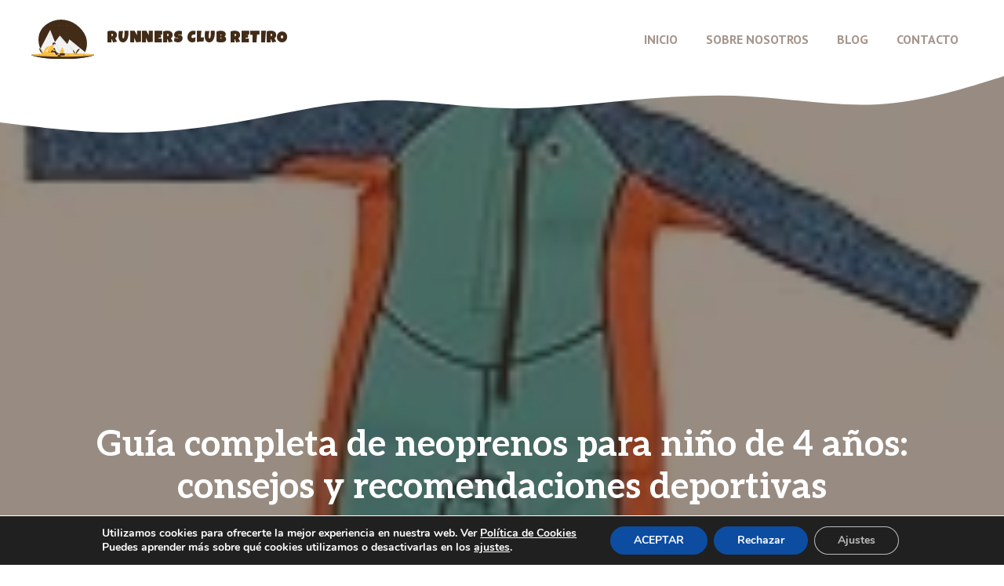

--- FILE ---
content_type: text/html; charset=UTF-8
request_url: https://runnersclubretiro.es/neopreno-nino-4-anos/
body_size: 39327
content:
<!DOCTYPE html>
<html lang="es">
<head>
	<meta charset="UTF-8">
	<meta name='robots' content='index, follow, max-image-preview:large, max-snippet:-1, max-video-preview:-1' />
	<style>img:is([sizes="auto" i], [sizes^="auto," i]) { contain-intrinsic-size: 3000px 1500px }</style>
	<meta name="viewport" content="width=device-width, initial-scale=1">
	<!-- This site is optimized with the Yoast SEO plugin v26.0 - https://yoast.com/wordpress/plugins/seo/ -->
	<title>Guía completa de neoprenos para niño de 4 años: consejos y recomendaciones deportivas</title>
	<meta name="description" content="Guía completa de neoprenos para niño de 4 años: consejos y recomendaciones deportivas - Runners Club Retiro" />
	<link rel="canonical" href="https://runnersclubretiro.es/neopreno-nino-4-anos/" />
	<meta property="og:locale" content="es_ES" />
	<meta property="og:type" content="article" />
	<meta property="og:title" content="Guía completa de neoprenos para niño de 4 años: consejos y recomendaciones deportivas" />
	<meta property="og:description" content="Guía completa de neoprenos para niño de 4 años: consejos y recomendaciones deportivas - Runners Club Retiro" />
	<meta property="og:url" content="https://runnersclubretiro.es/neopreno-nino-4-anos/" />
	<meta property="og:site_name" content="Runners Club Retiro" />
	<meta property="article:published_time" content="2024-03-10T03:26:19+00:00" />
	<meta property="og:image" content="https://runnersclubretiro.es/wp-content/uploads/2024/03/41IbyK5vAML._SL160_.jpg" />
	<meta property="og:image:width" content="160" />
	<meta property="og:image:height" content="160" />
	<meta property="og:image:type" content="image/jpeg" />
	<meta name="author" content="runnersclubretiro" />
	<meta name="twitter:card" content="summary_large_image" />
	<meta name="twitter:label1" content="Escrito por" />
	<meta name="twitter:data1" content="runnersclubretiro" />
	<meta name="twitter:label2" content="Tiempo de lectura" />
	<meta name="twitter:data2" content="5 minutos" />
	<script type="application/ld+json" class="yoast-schema-graph">{"@context":"https://schema.org","@graph":[{"@type":"Article","@id":"https://runnersclubretiro.es/neopreno-nino-4-anos/#article","isPartOf":{"@id":"https://runnersclubretiro.es/neopreno-nino-4-anos/"},"author":{"name":"runnersclubretiro","@id":"https://runnersclubretiro.es/#/schema/person/94cdc3536afa54118fa3c57d848f9c91"},"headline":"Guía completa de neoprenos para niño de 4 años: consejos y recomendaciones deportivas","datePublished":"2024-03-10T03:26:19+00:00","mainEntityOfPage":{"@id":"https://runnersclubretiro.es/neopreno-nino-4-anos/"},"wordCount":949,"commentCount":0,"publisher":{"@id":"https://runnersclubretiro.es/#organization"},"image":{"@id":"https://runnersclubretiro.es/neopreno-nino-4-anos/#primaryimage"},"thumbnailUrl":"https://runnersclubretiro.es/wp-content/uploads/2024/03/41IbyK5vAML._SL160_.jpg","articleSection":["Ropa"],"inLanguage":"es","potentialAction":[{"@type":"CommentAction","name":"Comment","target":["https://runnersclubretiro.es/neopreno-nino-4-anos/#respond"]}]},{"@type":"WebPage","@id":"https://runnersclubretiro.es/neopreno-nino-4-anos/","url":"https://runnersclubretiro.es/neopreno-nino-4-anos/","name":"Guía completa de neoprenos para niño de 4 años: consejos y recomendaciones deportivas","isPartOf":{"@id":"https://runnersclubretiro.es/#website"},"primaryImageOfPage":{"@id":"https://runnersclubretiro.es/neopreno-nino-4-anos/#primaryimage"},"image":{"@id":"https://runnersclubretiro.es/neopreno-nino-4-anos/#primaryimage"},"thumbnailUrl":"https://runnersclubretiro.es/wp-content/uploads/2024/03/41IbyK5vAML._SL160_.jpg","datePublished":"2024-03-10T03:26:19+00:00","description":"Guía completa de neoprenos para niño de 4 años: consejos y recomendaciones deportivas - Runners Club Retiro","breadcrumb":{"@id":"https://runnersclubretiro.es/neopreno-nino-4-anos/#breadcrumb"},"inLanguage":"es","potentialAction":[{"@type":"ReadAction","target":["https://runnersclubretiro.es/neopreno-nino-4-anos/"]}]},{"@type":"ImageObject","inLanguage":"es","@id":"https://runnersclubretiro.es/neopreno-nino-4-anos/#primaryimage","url":"https://runnersclubretiro.es/wp-content/uploads/2024/03/41IbyK5vAML._SL160_.jpg","contentUrl":"https://runnersclubretiro.es/wp-content/uploads/2024/03/41IbyK5vAML._SL160_.jpg","width":160,"height":160},{"@type":"BreadcrumbList","@id":"https://runnersclubretiro.es/neopreno-nino-4-anos/#breadcrumb","itemListElement":[{"@type":"ListItem","position":1,"name":"Portada","item":"https://runnersclubretiro.es/"},{"@type":"ListItem","position":2,"name":"Blog","item":"https://runnersclubretiro.es/blog/"},{"@type":"ListItem","position":3,"name":"Guía completa de neoprenos para niño de 4 años: consejos y recomendaciones deportivas"}]},{"@type":"WebSite","@id":"https://runnersclubretiro.es/#website","url":"https://runnersclubretiro.es/","name":"Runners Club Retiro","description":"Consejos y productos para el running y deporte en general","publisher":{"@id":"https://runnersclubretiro.es/#organization"},"alternateName":"Runners Club Retiro","potentialAction":[{"@type":"SearchAction","target":{"@type":"EntryPoint","urlTemplate":"https://runnersclubretiro.es/?s={search_term_string}"},"query-input":{"@type":"PropertyValueSpecification","valueRequired":true,"valueName":"search_term_string"}}],"inLanguage":"es"},{"@type":"Organization","@id":"https://runnersclubretiro.es/#organization","name":"Runners Club Retiro","url":"https://runnersclubretiro.es/","logo":{"@type":"ImageObject","inLanguage":"es","@id":"https://runnersclubretiro.es/#/schema/logo/image/","url":"https://runnersclubretiro.es/wp-content/uploads/2024/08/summer-camp_logo.svg","contentUrl":"https://runnersclubretiro.es/wp-content/uploads/2024/08/summer-camp_logo.svg","caption":"Runners Club Retiro"},"image":{"@id":"https://runnersclubretiro.es/#/schema/logo/image/"}},{"@type":"Person","@id":"https://runnersclubretiro.es/#/schema/person/94cdc3536afa54118fa3c57d848f9c91","name":"runnersclubretiro","image":{"@type":"ImageObject","inLanguage":"es","@id":"https://runnersclubretiro.es/#/schema/person/image/","url":"https://secure.gravatar.com/avatar/cf2ed032e3a863021c3df5174b372b4e257f42ddff14020a1d65c2b63a0290de?s=96&d=mm&r=g","contentUrl":"https://secure.gravatar.com/avatar/cf2ed032e3a863021c3df5174b372b4e257f42ddff14020a1d65c2b63a0290de?s=96&d=mm&r=g","caption":"runnersclubretiro"},"sameAs":["https://runnersclubretiro.es"]}]}</script>
	<!-- / Yoast SEO plugin. -->


<link href='https://fonts.gstatic.com' crossorigin rel='preconnect' />
<link href='https://fonts.googleapis.com' crossorigin rel='preconnect' />
<link rel="alternate" type="application/rss+xml" title="Runners Club Retiro &raquo; Feed" href="https://runnersclubretiro.es/feed/" />
<link rel="alternate" type="application/rss+xml" title="Runners Club Retiro &raquo; Feed de los comentarios" href="https://runnersclubretiro.es/comments/feed/" />
<link rel="alternate" type="application/rss+xml" title="Runners Club Retiro &raquo; Comentario Guía completa de neoprenos para niño de 4 años: consejos y recomendaciones deportivas del feed" href="https://runnersclubretiro.es/neopreno-nino-4-anos/feed/" />
<script>
window._wpemojiSettings = {"baseUrl":"https:\/\/s.w.org\/images\/core\/emoji\/15.1.0\/72x72\/","ext":".png","svgUrl":"https:\/\/s.w.org\/images\/core\/emoji\/15.1.0\/svg\/","svgExt":".svg","source":{"concatemoji":"https:\/\/runnersclubretiro.es\/wp-includes\/js\/wp-emoji-release.min.js?ver=6.8.1"}};
/*! This file is auto-generated */
!function(i,n){var o,s,e;function c(e){try{var t={supportTests:e,timestamp:(new Date).valueOf()};sessionStorage.setItem(o,JSON.stringify(t))}catch(e){}}function p(e,t,n){e.clearRect(0,0,e.canvas.width,e.canvas.height),e.fillText(t,0,0);var t=new Uint32Array(e.getImageData(0,0,e.canvas.width,e.canvas.height).data),r=(e.clearRect(0,0,e.canvas.width,e.canvas.height),e.fillText(n,0,0),new Uint32Array(e.getImageData(0,0,e.canvas.width,e.canvas.height).data));return t.every(function(e,t){return e===r[t]})}function u(e,t,n){switch(t){case"flag":return n(e,"\ud83c\udff3\ufe0f\u200d\u26a7\ufe0f","\ud83c\udff3\ufe0f\u200b\u26a7\ufe0f")?!1:!n(e,"\ud83c\uddfa\ud83c\uddf3","\ud83c\uddfa\u200b\ud83c\uddf3")&&!n(e,"\ud83c\udff4\udb40\udc67\udb40\udc62\udb40\udc65\udb40\udc6e\udb40\udc67\udb40\udc7f","\ud83c\udff4\u200b\udb40\udc67\u200b\udb40\udc62\u200b\udb40\udc65\u200b\udb40\udc6e\u200b\udb40\udc67\u200b\udb40\udc7f");case"emoji":return!n(e,"\ud83d\udc26\u200d\ud83d\udd25","\ud83d\udc26\u200b\ud83d\udd25")}return!1}function f(e,t,n){var r="undefined"!=typeof WorkerGlobalScope&&self instanceof WorkerGlobalScope?new OffscreenCanvas(300,150):i.createElement("canvas"),a=r.getContext("2d",{willReadFrequently:!0}),o=(a.textBaseline="top",a.font="600 32px Arial",{});return e.forEach(function(e){o[e]=t(a,e,n)}),o}function t(e){var t=i.createElement("script");t.src=e,t.defer=!0,i.head.appendChild(t)}"undefined"!=typeof Promise&&(o="wpEmojiSettingsSupports",s=["flag","emoji"],n.supports={everything:!0,everythingExceptFlag:!0},e=new Promise(function(e){i.addEventListener("DOMContentLoaded",e,{once:!0})}),new Promise(function(t){var n=function(){try{var e=JSON.parse(sessionStorage.getItem(o));if("object"==typeof e&&"number"==typeof e.timestamp&&(new Date).valueOf()<e.timestamp+604800&&"object"==typeof e.supportTests)return e.supportTests}catch(e){}return null}();if(!n){if("undefined"!=typeof Worker&&"undefined"!=typeof OffscreenCanvas&&"undefined"!=typeof URL&&URL.createObjectURL&&"undefined"!=typeof Blob)try{var e="postMessage("+f.toString()+"("+[JSON.stringify(s),u.toString(),p.toString()].join(",")+"));",r=new Blob([e],{type:"text/javascript"}),a=new Worker(URL.createObjectURL(r),{name:"wpTestEmojiSupports"});return void(a.onmessage=function(e){c(n=e.data),a.terminate(),t(n)})}catch(e){}c(n=f(s,u,p))}t(n)}).then(function(e){for(var t in e)n.supports[t]=e[t],n.supports.everything=n.supports.everything&&n.supports[t],"flag"!==t&&(n.supports.everythingExceptFlag=n.supports.everythingExceptFlag&&n.supports[t]);n.supports.everythingExceptFlag=n.supports.everythingExceptFlag&&!n.supports.flag,n.DOMReady=!1,n.readyCallback=function(){n.DOMReady=!0}}).then(function(){return e}).then(function(){var e;n.supports.everything||(n.readyCallback(),(e=n.source||{}).concatemoji?t(e.concatemoji):e.wpemoji&&e.twemoji&&(t(e.twemoji),t(e.wpemoji)))}))}((window,document),window._wpemojiSettings);
</script>
<style id='wp-emoji-styles-inline-css'>

	img.wp-smiley, img.emoji {
		display: inline !important;
		border: none !important;
		box-shadow: none !important;
		height: 1em !important;
		width: 1em !important;
		margin: 0 0.07em !important;
		vertical-align: -0.1em !important;
		background: none !important;
		padding: 0 !important;
	}
</style>
<link rel='stylesheet' id='wp-block-library-css' href='https://runnersclubretiro.es/wp-includes/css/dist/block-library/style.min.css?ver=6.8.1' media='all' />
<style id='classic-theme-styles-inline-css'>
/*! This file is auto-generated */
.wp-block-button__link{color:#fff;background-color:#32373c;border-radius:9999px;box-shadow:none;text-decoration:none;padding:calc(.667em + 2px) calc(1.333em + 2px);font-size:1.125em}.wp-block-file__button{background:#32373c;color:#fff;text-decoration:none}
</style>
<style id='global-styles-inline-css'>
:root{--wp--preset--aspect-ratio--square: 1;--wp--preset--aspect-ratio--4-3: 4/3;--wp--preset--aspect-ratio--3-4: 3/4;--wp--preset--aspect-ratio--3-2: 3/2;--wp--preset--aspect-ratio--2-3: 2/3;--wp--preset--aspect-ratio--16-9: 16/9;--wp--preset--aspect-ratio--9-16: 9/16;--wp--preset--color--black: #000000;--wp--preset--color--cyan-bluish-gray: #abb8c3;--wp--preset--color--white: #ffffff;--wp--preset--color--pale-pink: #f78da7;--wp--preset--color--vivid-red: #cf2e2e;--wp--preset--color--luminous-vivid-orange: #ff6900;--wp--preset--color--luminous-vivid-amber: #fcb900;--wp--preset--color--light-green-cyan: #7bdcb5;--wp--preset--color--vivid-green-cyan: #00d084;--wp--preset--color--pale-cyan-blue: #8ed1fc;--wp--preset--color--vivid-cyan-blue: #0693e3;--wp--preset--color--vivid-purple: #9b51e0;--wp--preset--color--contrast: var(--contrast);--wp--preset--color--contrast-2: var(--contrast-2);--wp--preset--color--contrast-3: var(--contrast-3);--wp--preset--color--base: var(--base);--wp--preset--color--base-2: var(--base-2);--wp--preset--color--accent: var(--accent);--wp--preset--color--accent-2: var(--accent-2);--wp--preset--color--accent-3: var(--accent-3);--wp--preset--color--accent-4: var(--accent-4);--wp--preset--gradient--vivid-cyan-blue-to-vivid-purple: linear-gradient(135deg,rgba(6,147,227,1) 0%,rgb(155,81,224) 100%);--wp--preset--gradient--light-green-cyan-to-vivid-green-cyan: linear-gradient(135deg,rgb(122,220,180) 0%,rgb(0,208,130) 100%);--wp--preset--gradient--luminous-vivid-amber-to-luminous-vivid-orange: linear-gradient(135deg,rgba(252,185,0,1) 0%,rgba(255,105,0,1) 100%);--wp--preset--gradient--luminous-vivid-orange-to-vivid-red: linear-gradient(135deg,rgba(255,105,0,1) 0%,rgb(207,46,46) 100%);--wp--preset--gradient--very-light-gray-to-cyan-bluish-gray: linear-gradient(135deg,rgb(238,238,238) 0%,rgb(169,184,195) 100%);--wp--preset--gradient--cool-to-warm-spectrum: linear-gradient(135deg,rgb(74,234,220) 0%,rgb(151,120,209) 20%,rgb(207,42,186) 40%,rgb(238,44,130) 60%,rgb(251,105,98) 80%,rgb(254,248,76) 100%);--wp--preset--gradient--blush-light-purple: linear-gradient(135deg,rgb(255,206,236) 0%,rgb(152,150,240) 100%);--wp--preset--gradient--blush-bordeaux: linear-gradient(135deg,rgb(254,205,165) 0%,rgb(254,45,45) 50%,rgb(107,0,62) 100%);--wp--preset--gradient--luminous-dusk: linear-gradient(135deg,rgb(255,203,112) 0%,rgb(199,81,192) 50%,rgb(65,88,208) 100%);--wp--preset--gradient--pale-ocean: linear-gradient(135deg,rgb(255,245,203) 0%,rgb(182,227,212) 50%,rgb(51,167,181) 100%);--wp--preset--gradient--electric-grass: linear-gradient(135deg,rgb(202,248,128) 0%,rgb(113,206,126) 100%);--wp--preset--gradient--midnight: linear-gradient(135deg,rgb(2,3,129) 0%,rgb(40,116,252) 100%);--wp--preset--font-size--small: 13px;--wp--preset--font-size--medium: 20px;--wp--preset--font-size--large: 36px;--wp--preset--font-size--x-large: 42px;--wp--preset--spacing--20: 0.44rem;--wp--preset--spacing--30: 0.67rem;--wp--preset--spacing--40: 1rem;--wp--preset--spacing--50: 1.5rem;--wp--preset--spacing--60: 2.25rem;--wp--preset--spacing--70: 3.38rem;--wp--preset--spacing--80: 5.06rem;--wp--preset--shadow--natural: 6px 6px 9px rgba(0, 0, 0, 0.2);--wp--preset--shadow--deep: 12px 12px 50px rgba(0, 0, 0, 0.4);--wp--preset--shadow--sharp: 6px 6px 0px rgba(0, 0, 0, 0.2);--wp--preset--shadow--outlined: 6px 6px 0px -3px rgba(255, 255, 255, 1), 6px 6px rgba(0, 0, 0, 1);--wp--preset--shadow--crisp: 6px 6px 0px rgba(0, 0, 0, 1);}:where(.is-layout-flex){gap: 0.5em;}:where(.is-layout-grid){gap: 0.5em;}body .is-layout-flex{display: flex;}.is-layout-flex{flex-wrap: wrap;align-items: center;}.is-layout-flex > :is(*, div){margin: 0;}body .is-layout-grid{display: grid;}.is-layout-grid > :is(*, div){margin: 0;}:where(.wp-block-columns.is-layout-flex){gap: 2em;}:where(.wp-block-columns.is-layout-grid){gap: 2em;}:where(.wp-block-post-template.is-layout-flex){gap: 1.25em;}:where(.wp-block-post-template.is-layout-grid){gap: 1.25em;}.has-black-color{color: var(--wp--preset--color--black) !important;}.has-cyan-bluish-gray-color{color: var(--wp--preset--color--cyan-bluish-gray) !important;}.has-white-color{color: var(--wp--preset--color--white) !important;}.has-pale-pink-color{color: var(--wp--preset--color--pale-pink) !important;}.has-vivid-red-color{color: var(--wp--preset--color--vivid-red) !important;}.has-luminous-vivid-orange-color{color: var(--wp--preset--color--luminous-vivid-orange) !important;}.has-luminous-vivid-amber-color{color: var(--wp--preset--color--luminous-vivid-amber) !important;}.has-light-green-cyan-color{color: var(--wp--preset--color--light-green-cyan) !important;}.has-vivid-green-cyan-color{color: var(--wp--preset--color--vivid-green-cyan) !important;}.has-pale-cyan-blue-color{color: var(--wp--preset--color--pale-cyan-blue) !important;}.has-vivid-cyan-blue-color{color: var(--wp--preset--color--vivid-cyan-blue) !important;}.has-vivid-purple-color{color: var(--wp--preset--color--vivid-purple) !important;}.has-black-background-color{background-color: var(--wp--preset--color--black) !important;}.has-cyan-bluish-gray-background-color{background-color: var(--wp--preset--color--cyan-bluish-gray) !important;}.has-white-background-color{background-color: var(--wp--preset--color--white) !important;}.has-pale-pink-background-color{background-color: var(--wp--preset--color--pale-pink) !important;}.has-vivid-red-background-color{background-color: var(--wp--preset--color--vivid-red) !important;}.has-luminous-vivid-orange-background-color{background-color: var(--wp--preset--color--luminous-vivid-orange) !important;}.has-luminous-vivid-amber-background-color{background-color: var(--wp--preset--color--luminous-vivid-amber) !important;}.has-light-green-cyan-background-color{background-color: var(--wp--preset--color--light-green-cyan) !important;}.has-vivid-green-cyan-background-color{background-color: var(--wp--preset--color--vivid-green-cyan) !important;}.has-pale-cyan-blue-background-color{background-color: var(--wp--preset--color--pale-cyan-blue) !important;}.has-vivid-cyan-blue-background-color{background-color: var(--wp--preset--color--vivid-cyan-blue) !important;}.has-vivid-purple-background-color{background-color: var(--wp--preset--color--vivid-purple) !important;}.has-black-border-color{border-color: var(--wp--preset--color--black) !important;}.has-cyan-bluish-gray-border-color{border-color: var(--wp--preset--color--cyan-bluish-gray) !important;}.has-white-border-color{border-color: var(--wp--preset--color--white) !important;}.has-pale-pink-border-color{border-color: var(--wp--preset--color--pale-pink) !important;}.has-vivid-red-border-color{border-color: var(--wp--preset--color--vivid-red) !important;}.has-luminous-vivid-orange-border-color{border-color: var(--wp--preset--color--luminous-vivid-orange) !important;}.has-luminous-vivid-amber-border-color{border-color: var(--wp--preset--color--luminous-vivid-amber) !important;}.has-light-green-cyan-border-color{border-color: var(--wp--preset--color--light-green-cyan) !important;}.has-vivid-green-cyan-border-color{border-color: var(--wp--preset--color--vivid-green-cyan) !important;}.has-pale-cyan-blue-border-color{border-color: var(--wp--preset--color--pale-cyan-blue) !important;}.has-vivid-cyan-blue-border-color{border-color: var(--wp--preset--color--vivid-cyan-blue) !important;}.has-vivid-purple-border-color{border-color: var(--wp--preset--color--vivid-purple) !important;}.has-vivid-cyan-blue-to-vivid-purple-gradient-background{background: var(--wp--preset--gradient--vivid-cyan-blue-to-vivid-purple) !important;}.has-light-green-cyan-to-vivid-green-cyan-gradient-background{background: var(--wp--preset--gradient--light-green-cyan-to-vivid-green-cyan) !important;}.has-luminous-vivid-amber-to-luminous-vivid-orange-gradient-background{background: var(--wp--preset--gradient--luminous-vivid-amber-to-luminous-vivid-orange) !important;}.has-luminous-vivid-orange-to-vivid-red-gradient-background{background: var(--wp--preset--gradient--luminous-vivid-orange-to-vivid-red) !important;}.has-very-light-gray-to-cyan-bluish-gray-gradient-background{background: var(--wp--preset--gradient--very-light-gray-to-cyan-bluish-gray) !important;}.has-cool-to-warm-spectrum-gradient-background{background: var(--wp--preset--gradient--cool-to-warm-spectrum) !important;}.has-blush-light-purple-gradient-background{background: var(--wp--preset--gradient--blush-light-purple) !important;}.has-blush-bordeaux-gradient-background{background: var(--wp--preset--gradient--blush-bordeaux) !important;}.has-luminous-dusk-gradient-background{background: var(--wp--preset--gradient--luminous-dusk) !important;}.has-pale-ocean-gradient-background{background: var(--wp--preset--gradient--pale-ocean) !important;}.has-electric-grass-gradient-background{background: var(--wp--preset--gradient--electric-grass) !important;}.has-midnight-gradient-background{background: var(--wp--preset--gradient--midnight) !important;}.has-small-font-size{font-size: var(--wp--preset--font-size--small) !important;}.has-medium-font-size{font-size: var(--wp--preset--font-size--medium) !important;}.has-large-font-size{font-size: var(--wp--preset--font-size--large) !important;}.has-x-large-font-size{font-size: var(--wp--preset--font-size--x-large) !important;}
:where(.wp-block-post-template.is-layout-flex){gap: 1.25em;}:where(.wp-block-post-template.is-layout-grid){gap: 1.25em;}
:where(.wp-block-columns.is-layout-flex){gap: 2em;}:where(.wp-block-columns.is-layout-grid){gap: 2em;}
:root :where(.wp-block-pullquote){font-size: 1.5em;line-height: 1.6;}
</style>
<link rel='stylesheet' id='contact-form-7-css' href='https://runnersclubretiro.es/wp-content/plugins/contact-form-7/includes/css/styles.css?ver=6.1.2' media='all' />
<link rel='stylesheet' id='crp-style-masonry-css' href='https://runnersclubretiro.es/wp-content/plugins/contextual-related-posts/css/masonry.min.css?ver=4.1.0' media='all' />
<link rel='stylesheet' id='generate-comments-css' href='https://runnersclubretiro.es/wp-content/themes/generatepress/assets/css/components/comments.min.css?ver=3.6.0' media='all' />
<link rel='stylesheet' id='generate-style-css' href='https://runnersclubretiro.es/wp-content/themes/generatepress/assets/css/main.min.css?ver=3.6.0' media='all' />
<style id='generate-style-inline-css'>
body{background-color:var(--base-2);color:var(--contrast-2);}a{color:var(--accent);}a:hover, a:focus, a:active{color:var(--accent-2);}.grid-container{max-width:1300px;}.wp-block-group__inner-container{max-width:1300px;margin-left:auto;margin-right:auto;}.site-header .header-image{width:80px;}:root{--contrast:#422c18;--contrast-2:#757c7e;--contrast-3:#a5958c;--base:#f6f5f2;--base-2:#ffffff;--accent:#5b9a42;--accent-2:#fc5640;--accent-3:#d39013;--accent-4:#fcc044;}:root .has-contrast-color{color:var(--contrast);}:root .has-contrast-background-color{background-color:var(--contrast);}:root .has-contrast-2-color{color:var(--contrast-2);}:root .has-contrast-2-background-color{background-color:var(--contrast-2);}:root .has-contrast-3-color{color:var(--contrast-3);}:root .has-contrast-3-background-color{background-color:var(--contrast-3);}:root .has-base-color{color:var(--base);}:root .has-base-background-color{background-color:var(--base);}:root .has-base-2-color{color:var(--base-2);}:root .has-base-2-background-color{background-color:var(--base-2);}:root .has-accent-color{color:var(--accent);}:root .has-accent-background-color{background-color:var(--accent);}:root .has-accent-2-color{color:var(--accent-2);}:root .has-accent-2-background-color{background-color:var(--accent-2);}:root .has-accent-3-color{color:var(--accent-3);}:root .has-accent-3-background-color{background-color:var(--accent-3);}:root .has-accent-4-color{color:var(--accent-4);}:root .has-accent-4-background-color{background-color:var(--accent-4);}h1{font-family:inherit;font-weight:700;font-size:45px;margin-bottom:0.6em;}@media (max-width:768px){h1{font-size:40px;}}h2{font-family:inherit;font-weight:700;font-size:38px;margin-bottom:0.6em;}@media (max-width:768px){h2{font-size:32px;}}h3{font-family:inherit;font-weight:700;font-size:29px;margin-bottom:0.6em;}@media (max-width:768px){h3{font-size:24px;}}h4{font-family:inherit;font-weight:700;font-size:24px;margin-bottom:0.6em;}@media (max-width:768px){h4{font-size:22px;}}h5{font-family:inherit;font-weight:700;font-size:19px;margin-bottom:0.6em;}@media (max-width:768px){h5{font-size:18px;}}h6{font-family:inherit;font-weight:normal;font-size:17px;letter-spacing:0.04em;margin-bottom:4em;}@media (max-width:768px){h6{font-size:16px;margin-bottom:3.4em;}}.main-title{font-family:Luckiest Guy, display;text-transform:uppercase;font-size:20px;letter-spacing:0.04em;}.main-navigation a, .main-navigation .menu-toggle, .main-navigation .menu-bar-items{font-family:PT Sans, sans-serif;font-weight:700;text-transform:uppercase;font-size:16px;}body, button, input, select, textarea{font-family:Aleo, serif;font-size:16px;}button:not(.menu-toggle),html input[type="button"],input[type="reset"],input[type="submit"],.button,.wp-block-button .wp-block-button__link{font-family:inherit;font-weight:700;}h2.entry-title{font-size:34px;}@media (max-width:768px){h2.entry-title{font-size:30px;}}.top-bar{background-color:var(--contrast-2);color:var(--base-2);}.top-bar a{color:var(--base-2);}.top-bar a:hover{color:var(--contrast);}.main-title a,.main-title a:hover{color:var(--contrast);}.site-description{color:var(--contrast-2);}.main-navigation,.main-navigation ul ul{background-color:var(--base-2);}.main-navigation .main-nav ul li a, .main-navigation .menu-toggle, .main-navigation .menu-bar-items{color:var(--contrast-3);}.main-navigation .main-nav ul li:not([class*="current-menu-"]):hover > a, .main-navigation .main-nav ul li:not([class*="current-menu-"]):focus > a, .main-navigation .main-nav ul li.sfHover:not([class*="current-menu-"]) > a, .main-navigation .menu-bar-item:hover > a, .main-navigation .menu-bar-item.sfHover > a{color:var(--contrast);background-color:var(--base-2);}button.menu-toggle:hover,button.menu-toggle:focus{color:var(--contrast-3);}.main-navigation .main-nav ul li[class*="current-menu-"] > a{color:var(--contrast);background-color:var(--base-2);}.navigation-search input[type="search"],.navigation-search input[type="search"]:active, .navigation-search input[type="search"]:focus, .main-navigation .main-nav ul li.search-item.active > a, .main-navigation .menu-bar-items .search-item.active > a{color:var(--contrast);background-color:var(--base-2);}.main-navigation ul ul{background-color:var(--base);}.separate-containers .inside-article, .separate-containers .comments-area, .separate-containers .page-header, .one-container .container, .separate-containers .paging-navigation, .inside-page-header{color:var(--contrast-2);background-color:var(--base-2);}.inside-article a,.paging-navigation a,.comments-area a,.page-header a{color:var(--accent);}.inside-article a:hover,.paging-navigation a:hover,.comments-area a:hover,.page-header a:hover{color:var(--accent-2);}.entry-header h1,.page-header h1{color:var(--contrast);}.entry-title a{color:var(--contrast-2);}.entry-title a:hover{color:var(--contrast-3);}.entry-meta{color:var(--contrast-3);}h1{color:var(--contrast);}h2{color:var(--contrast);}h3{color:var(--contrast);}h4{color:var(--contrast);}h5{color:var(--contrast);}h6{color:var(--contrast);}.sidebar .widget{background-color:var(--base-2);}.footer-widgets{background-color:var(--base-2);}.footer-widgets .widget-title{color:var(--contrast);}.site-info{background-color:var(--contrast);}input[type="text"],input[type="email"],input[type="url"],input[type="password"],input[type="search"],input[type="tel"],input[type="number"],textarea,select{color:var(--contrast-2);background-color:var(--base);border-color:var(--contrast-3);}input[type="text"]:focus,input[type="email"]:focus,input[type="url"]:focus,input[type="password"]:focus,input[type="search"]:focus,input[type="tel"]:focus,input[type="number"]:focus,textarea:focus,select:focus{color:var(--contrast-2);background-color:var(--base-2);border-color:var(--contrast-3);}button,html input[type="button"],input[type="reset"],input[type="submit"],a.button,a.wp-block-button__link:not(.has-background){color:var(--base-2);background-color:var(--accent);}button:hover,html input[type="button"]:hover,input[type="reset"]:hover,input[type="submit"]:hover,a.button:hover,button:focus,html input[type="button"]:focus,input[type="reset"]:focus,input[type="submit"]:focus,a.button:focus,a.wp-block-button__link:not(.has-background):active,a.wp-block-button__link:not(.has-background):focus,a.wp-block-button__link:not(.has-background):hover{color:var(--base-2);background-color:var(--accent-2);}a.generate-back-to-top{background-color:rgba( 0,0,0,0.4 );color:#ffffff;}a.generate-back-to-top:hover,a.generate-back-to-top:focus{background-color:rgba( 0,0,0,0.6 );color:#ffffff;}:root{--gp-search-modal-bg-color:var(--base-3);--gp-search-modal-text-color:var(--contrast);--gp-search-modal-overlay-bg-color:rgba(0,0,0,0.2);}@media (max-width: 1060px){.main-navigation .menu-bar-item:hover > a, .main-navigation .menu-bar-item.sfHover > a{background:none;color:var(--contrast-3);}}.inside-header{padding:20px 40px 10px 40px;}.nav-below-header .main-navigation .inside-navigation.grid-container, .nav-above-header .main-navigation .inside-navigation.grid-container{padding:0px 22px 0px 22px;}.separate-containers .inside-article, .separate-containers .comments-area, .separate-containers .page-header, .separate-containers .paging-navigation, .one-container .site-content, .inside-page-header{padding:100px 40px 100px 40px;}.site-main .wp-block-group__inner-container{padding:100px 40px 100px 40px;}.separate-containers .paging-navigation{padding-top:20px;padding-bottom:20px;}.entry-content .alignwide, body:not(.no-sidebar) .entry-content .alignfull{margin-left:-40px;width:calc(100% + 80px);max-width:calc(100% + 80px);}.sidebar .widget, .page-header, .widget-area .main-navigation, .site-main > *{margin-bottom:40px;}.separate-containers .site-main{margin:40px;}.both-right .inside-left-sidebar,.both-left .inside-left-sidebar{margin-right:20px;}.both-right .inside-right-sidebar,.both-left .inside-right-sidebar{margin-left:20px;}.one-container.archive .post:not(:last-child):not(.is-loop-template-item), .one-container.blog .post:not(:last-child):not(.is-loop-template-item){padding-bottom:100px;}.separate-containers .featured-image{margin-top:40px;}.separate-containers .inside-right-sidebar, .separate-containers .inside-left-sidebar{margin-top:40px;margin-bottom:40px;}.main-navigation .main-nav ul li a,.menu-toggle,.main-navigation .menu-bar-item > a{padding-left:18px;padding-right:18px;}.main-navigation .main-nav ul ul li a{padding:10px 18px 10px 18px;}.rtl .menu-item-has-children .dropdown-menu-toggle{padding-left:18px;}.menu-item-has-children .dropdown-menu-toggle{padding-right:18px;}.rtl .main-navigation .main-nav ul li.menu-item-has-children > a{padding-right:18px;}.widget-area .widget{padding:0px 30px 30px 30px;}@media (max-width:768px){.separate-containers .inside-article, .separate-containers .comments-area, .separate-containers .page-header, .separate-containers .paging-navigation, .one-container .site-content, .inside-page-header{padding:60px 30px 60px 30px;}.site-main .wp-block-group__inner-container{padding:60px 30px 60px 30px;}.inside-top-bar{padding-right:30px;padding-left:30px;}.inside-header{padding-right:30px;padding-left:30px;}.widget-area .widget{padding-top:30px;padding-right:30px;padding-bottom:30px;padding-left:30px;}.footer-widgets-container{padding-top:30px;padding-right:30px;padding-bottom:30px;padding-left:30px;}.inside-site-info{padding-right:30px;padding-left:30px;}.entry-content .alignwide, body:not(.no-sidebar) .entry-content .alignfull{margin-left:-30px;width:calc(100% + 60px);max-width:calc(100% + 60px);}.one-container .site-main .paging-navigation{margin-bottom:40px;}}/* End cached CSS */.is-right-sidebar{width:30%;}.is-left-sidebar{width:30%;}.site-content .content-area{width:70%;}@media (max-width: 1060px){.main-navigation .menu-toggle,.sidebar-nav-mobile:not(#sticky-placeholder){display:block;}.main-navigation ul,.gen-sidebar-nav,.main-navigation:not(.slideout-navigation):not(.toggled) .main-nav > ul,.has-inline-mobile-toggle #site-navigation .inside-navigation > *:not(.navigation-search):not(.main-nav){display:none;}.nav-align-right .inside-navigation,.nav-align-center .inside-navigation{justify-content:space-between;}.has-inline-mobile-toggle .mobile-menu-control-wrapper{display:flex;flex-wrap:wrap;}.has-inline-mobile-toggle .inside-header{flex-direction:row;text-align:left;flex-wrap:wrap;}.has-inline-mobile-toggle .header-widget,.has-inline-mobile-toggle #site-navigation{flex-basis:100%;}.nav-float-left .has-inline-mobile-toggle #site-navigation{order:10;}}
.dynamic-author-image-rounded{border-radius:100%;}.dynamic-featured-image, .dynamic-author-image{vertical-align:middle;}.one-container.blog .dynamic-content-template:not(:last-child), .one-container.archive .dynamic-content-template:not(:last-child){padding-bottom:0px;}.dynamic-entry-excerpt > p:last-child{margin-bottom:0px;}
</style>
<link rel='stylesheet' id='generate-google-fonts-css' href='https://fonts.googleapis.com/css?family=Aleo%3A300%2C300italic%2Cregular%2Citalic%2C700%2C700italic%7CLuckiest+Guy%3Aregular%7CPT+Sans%3Aregular%2Citalic%2C700%2C700italic&#038;display=auto&#038;ver=3.6.0' media='all' />
<link rel='stylesheet' id='aawp-css' href='https://runnersclubretiro.es/wp-content/plugins/aawp/assets/dist/css/main.css?ver=3.40.1' media='all' />
<style id='generateblocks-inline-css'>
.gb-container-e4345478{background-color:var(--contrast);color:var(--base);}.gb-container-ee0435ad{max-width:1300px;position:relative;padding:100px 40px 60px;margin-right:auto;margin-left:auto;}.gb-container-93f0d4ea{display:flex;flex-wrap:wrap;align-items:center;justify-content:center;column-gap:30px;row-gap:10px;padding-bottom:20px;}.gb-container-6508c824{text-align:center;background-color:var(--contrast);position:relative;overflow:hidden;position:relative;}.gb-container-6508c824:before{content:"";background-image:url(https://runnersclubretiro.es/wp-content/uploads/2024/03/41IbyK5vAML._SL160_.jpg);background-repeat:no-repeat;background-position:center center;background-size:cover;z-index:0;position:absolute;top:0;right:0;bottom:0;left:0;transition:inherit;pointer-events:none;opacity:0.46;}.gb-container-6508c824 > .gb-inside-container{padding:150px 40px 50px;max-width:1300px;margin-left:auto;margin-right:auto;z-index:1;position:relative;}.gb-grid-wrapper > .gb-grid-column-6508c824 > .gb-container{display:flex;flex-direction:column;height:100%;}.gb-container-6508c824 > .gb-shapes .gb-shape-1{color:#ffffff;position:absolute;overflow:hidden;pointer-events:none;line-height:0;left:0;right:0;top:-1px;transform:scaleY(-1);}.gb-container-6508c824 > .gb-shapes .gb-shape-1 svg{height:80px;width:calc(100% + 1.3px);fill:currentColor;position:relative;left:50%;transform:translateX(-50%);min-width:100%;}.gb-container-6508c824.gb-has-dynamic-bg:before{background-image:var(--background-url);}.gb-container-6508c824.gb-no-dynamic-bg:before{background-image:none;}p.gb-headline-0e3a9ae1{text-transform:capitalize;margin-bottom:0px;color:var(--base-2);}p.gb-headline-0e3a9ae1 a{color:var(--accent-4);}p.gb-headline-0e3a9ae1 a:hover{color:var(--base);}p.gb-headline-1e22c6a8{font-size:17px;text-transform:capitalize;margin-bottom:0px;color:var(--base-2);}p.gb-headline-1e22c6a8 a{color:var(--accent-4);}p.gb-headline-1e22c6a8 a:hover{color:var(--base);}p.gb-headline-c1fdb032{text-align:center;margin-bottom:0em;color:var(--base-2);}p.gb-headline-c1fdb032 a{color:var(--accent-4);}p.gb-headline-c1fdb032 a:hover{color:var(--base);}h1.gb-headline-c706d0d5{color:var(--base-2);}@media (max-width: 1024px) {.gb-container-6508c824 > .gb-inside-container{padding-top:140px;padding-bottom:140px;}}@media (max-width: 767px) {.gb-container-ee0435ad{padding-top:60px;padding-right:30px;padding-left:30px;}.gb-container-6508c824 > .gb-inside-container{padding:100px 30px;}.gb-container-6508c824 > .gb-shapes .gb-shape-1 svg{height:50px;}p.gb-headline-c1fdb032{padding-right:30px;padding-left:30px;}}:root{--gb-container-width:1300px;}.gb-container .wp-block-image img{vertical-align:middle;}.gb-grid-wrapper .wp-block-image{margin-bottom:0;}.gb-highlight{background:none;}.gb-shape{line-height:0;}
</style>
<link rel='stylesheet' id='generate-offside-css' href='https://runnersclubretiro.es/wp-content/plugins/gp-premium/menu-plus/functions/css/offside.min.css?ver=2.5.3' media='all' />
<style id='generate-offside-inline-css'>
:root{--gp-slideout-width:265px;}.slideout-navigation, .slideout-navigation a{color:var(--contrast-3);}.slideout-navigation button.slideout-exit{color:var(--contrast-3);padding-left:18px;padding-right:18px;}.slide-opened nav.toggled .menu-toggle:before{display:none;}@media (max-width: 1060px){.menu-bar-item.slideout-toggle{display:none;}}
</style>
<link rel='stylesheet' id='moove_gdpr_frontend-css' href='https://runnersclubretiro.es/wp-content/plugins/gdpr-cookie-compliance/dist/styles/gdpr-main.css?ver=5.0.9' media='all' />
<style id='moove_gdpr_frontend-inline-css'>
#moove_gdpr_cookie_modal,#moove_gdpr_cookie_info_bar,.gdpr_cookie_settings_shortcode_content{font-family:&#039;Nunito&#039;,sans-serif}#moove_gdpr_save_popup_settings_button{background-color:#373737;color:#fff}#moove_gdpr_save_popup_settings_button:hover{background-color:#000}#moove_gdpr_cookie_info_bar .moove-gdpr-info-bar-container .moove-gdpr-info-bar-content a.mgbutton,#moove_gdpr_cookie_info_bar .moove-gdpr-info-bar-container .moove-gdpr-info-bar-content button.mgbutton{background-color:#0C4DA2}#moove_gdpr_cookie_modal .moove-gdpr-modal-content .moove-gdpr-modal-footer-content .moove-gdpr-button-holder a.mgbutton,#moove_gdpr_cookie_modal .moove-gdpr-modal-content .moove-gdpr-modal-footer-content .moove-gdpr-button-holder button.mgbutton,.gdpr_cookie_settings_shortcode_content .gdpr-shr-button.button-green{background-color:#0C4DA2;border-color:#0C4DA2}#moove_gdpr_cookie_modal .moove-gdpr-modal-content .moove-gdpr-modal-footer-content .moove-gdpr-button-holder a.mgbutton:hover,#moove_gdpr_cookie_modal .moove-gdpr-modal-content .moove-gdpr-modal-footer-content .moove-gdpr-button-holder button.mgbutton:hover,.gdpr_cookie_settings_shortcode_content .gdpr-shr-button.button-green:hover{background-color:#fff;color:#0C4DA2}#moove_gdpr_cookie_modal .moove-gdpr-modal-content .moove-gdpr-modal-close i,#moove_gdpr_cookie_modal .moove-gdpr-modal-content .moove-gdpr-modal-close span.gdpr-icon{background-color:#0C4DA2;border:1px solid #0C4DA2}#moove_gdpr_cookie_info_bar span.moove-gdpr-infobar-allow-all.focus-g,#moove_gdpr_cookie_info_bar span.moove-gdpr-infobar-allow-all:focus,#moove_gdpr_cookie_info_bar button.moove-gdpr-infobar-allow-all.focus-g,#moove_gdpr_cookie_info_bar button.moove-gdpr-infobar-allow-all:focus,#moove_gdpr_cookie_info_bar span.moove-gdpr-infobar-reject-btn.focus-g,#moove_gdpr_cookie_info_bar span.moove-gdpr-infobar-reject-btn:focus,#moove_gdpr_cookie_info_bar button.moove-gdpr-infobar-reject-btn.focus-g,#moove_gdpr_cookie_info_bar button.moove-gdpr-infobar-reject-btn:focus,#moove_gdpr_cookie_info_bar span.change-settings-button.focus-g,#moove_gdpr_cookie_info_bar span.change-settings-button:focus,#moove_gdpr_cookie_info_bar button.change-settings-button.focus-g,#moove_gdpr_cookie_info_bar button.change-settings-button:focus{-webkit-box-shadow:0 0 1px 3px #0C4DA2;-moz-box-shadow:0 0 1px 3px #0C4DA2;box-shadow:0 0 1px 3px #0C4DA2}#moove_gdpr_cookie_modal .moove-gdpr-modal-content .moove-gdpr-modal-close i:hover,#moove_gdpr_cookie_modal .moove-gdpr-modal-content .moove-gdpr-modal-close span.gdpr-icon:hover,#moove_gdpr_cookie_info_bar span[data-href]>u.change-settings-button{color:#0C4DA2}#moove_gdpr_cookie_modal .moove-gdpr-modal-content .moove-gdpr-modal-left-content #moove-gdpr-menu li.menu-item-selected a span.gdpr-icon,#moove_gdpr_cookie_modal .moove-gdpr-modal-content .moove-gdpr-modal-left-content #moove-gdpr-menu li.menu-item-selected button span.gdpr-icon{color:inherit}#moove_gdpr_cookie_modal .moove-gdpr-modal-content .moove-gdpr-modal-left-content #moove-gdpr-menu li a span.gdpr-icon,#moove_gdpr_cookie_modal .moove-gdpr-modal-content .moove-gdpr-modal-left-content #moove-gdpr-menu li button span.gdpr-icon{color:inherit}#moove_gdpr_cookie_modal .gdpr-acc-link{line-height:0;font-size:0;color:transparent;position:absolute}#moove_gdpr_cookie_modal .moove-gdpr-modal-content .moove-gdpr-modal-close:hover i,#moove_gdpr_cookie_modal .moove-gdpr-modal-content .moove-gdpr-modal-left-content #moove-gdpr-menu li a,#moove_gdpr_cookie_modal .moove-gdpr-modal-content .moove-gdpr-modal-left-content #moove-gdpr-menu li button,#moove_gdpr_cookie_modal .moove-gdpr-modal-content .moove-gdpr-modal-left-content #moove-gdpr-menu li button i,#moove_gdpr_cookie_modal .moove-gdpr-modal-content .moove-gdpr-modal-left-content #moove-gdpr-menu li a i,#moove_gdpr_cookie_modal .moove-gdpr-modal-content .moove-gdpr-tab-main .moove-gdpr-tab-main-content a:hover,#moove_gdpr_cookie_info_bar.moove-gdpr-dark-scheme .moove-gdpr-info-bar-container .moove-gdpr-info-bar-content a.mgbutton:hover,#moove_gdpr_cookie_info_bar.moove-gdpr-dark-scheme .moove-gdpr-info-bar-container .moove-gdpr-info-bar-content button.mgbutton:hover,#moove_gdpr_cookie_info_bar.moove-gdpr-dark-scheme .moove-gdpr-info-bar-container .moove-gdpr-info-bar-content a:hover,#moove_gdpr_cookie_info_bar.moove-gdpr-dark-scheme .moove-gdpr-info-bar-container .moove-gdpr-info-bar-content button:hover,#moove_gdpr_cookie_info_bar.moove-gdpr-dark-scheme .moove-gdpr-info-bar-container .moove-gdpr-info-bar-content span.change-settings-button:hover,#moove_gdpr_cookie_info_bar.moove-gdpr-dark-scheme .moove-gdpr-info-bar-container .moove-gdpr-info-bar-content button.change-settings-button:hover,#moove_gdpr_cookie_info_bar.moove-gdpr-dark-scheme .moove-gdpr-info-bar-container .moove-gdpr-info-bar-content u.change-settings-button:hover,#moove_gdpr_cookie_info_bar span[data-href]>u.change-settings-button,#moove_gdpr_cookie_info_bar.moove-gdpr-dark-scheme .moove-gdpr-info-bar-container .moove-gdpr-info-bar-content a.mgbutton.focus-g,#moove_gdpr_cookie_info_bar.moove-gdpr-dark-scheme .moove-gdpr-info-bar-container .moove-gdpr-info-bar-content button.mgbutton.focus-g,#moove_gdpr_cookie_info_bar.moove-gdpr-dark-scheme .moove-gdpr-info-bar-container .moove-gdpr-info-bar-content a.focus-g,#moove_gdpr_cookie_info_bar.moove-gdpr-dark-scheme .moove-gdpr-info-bar-container .moove-gdpr-info-bar-content button.focus-g,#moove_gdpr_cookie_info_bar.moove-gdpr-dark-scheme .moove-gdpr-info-bar-container .moove-gdpr-info-bar-content a.mgbutton:focus,#moove_gdpr_cookie_info_bar.moove-gdpr-dark-scheme .moove-gdpr-info-bar-container .moove-gdpr-info-bar-content button.mgbutton:focus,#moove_gdpr_cookie_info_bar.moove-gdpr-dark-scheme .moove-gdpr-info-bar-container .moove-gdpr-info-bar-content a:focus,#moove_gdpr_cookie_info_bar.moove-gdpr-dark-scheme .moove-gdpr-info-bar-container .moove-gdpr-info-bar-content button:focus,#moove_gdpr_cookie_info_bar.moove-gdpr-dark-scheme .moove-gdpr-info-bar-container .moove-gdpr-info-bar-content span.change-settings-button.focus-g,span.change-settings-button:focus,button.change-settings-button.focus-g,button.change-settings-button:focus,#moove_gdpr_cookie_info_bar.moove-gdpr-dark-scheme .moove-gdpr-info-bar-container .moove-gdpr-info-bar-content u.change-settings-button.focus-g,#moove_gdpr_cookie_info_bar.moove-gdpr-dark-scheme .moove-gdpr-info-bar-container .moove-gdpr-info-bar-content u.change-settings-button:focus{color:#0C4DA2}#moove_gdpr_cookie_modal .moove-gdpr-branding.focus-g span,#moove_gdpr_cookie_modal .moove-gdpr-modal-content .moove-gdpr-tab-main a.focus-g,#moove_gdpr_cookie_modal .moove-gdpr-modal-content .moove-gdpr-tab-main .gdpr-cd-details-toggle.focus-g{color:#0C4DA2}#moove_gdpr_cookie_modal.gdpr_lightbox-hide{display:none}
</style>
<script src="https://runnersclubretiro.es/wp-includes/js/jquery/jquery.min.js?ver=3.7.1" id="jquery-core-js"></script>
<script src="https://runnersclubretiro.es/wp-includes/js/jquery/jquery-migrate.min.js?ver=3.4.1" id="jquery-migrate-js"></script>
<script id="cegg-price-alert-js-extra">
var ceggPriceAlert = {"ajaxurl":"https:\/\/runnersclubretiro.es\/wp-admin\/admin-ajax.php","nonce":"659ecfd06f"};
</script>
<script src="https://runnersclubretiro.es/wp-content/plugins/content-egg/res/js/price_alert.js?ver=11.7.1" id="cegg-price-alert-js"></script>
<link rel="https://api.w.org/" href="https://runnersclubretiro.es/wp-json/" /><link rel="alternate" title="JSON" type="application/json" href="https://runnersclubretiro.es/wp-json/wp/v2/posts/1647" /><link rel="EditURI" type="application/rsd+xml" title="RSD" href="https://runnersclubretiro.es/xmlrpc.php?rsd" />
<meta name="generator" content="WordPress 6.8.1" />
<link rel='shortlink' href='https://runnersclubretiro.es/?p=1647' />
<link rel="alternate" title="oEmbed (JSON)" type="application/json+oembed" href="https://runnersclubretiro.es/wp-json/oembed/1.0/embed?url=https%3A%2F%2Frunnersclubretiro.es%2Fneopreno-nino-4-anos%2F" />
<link rel="alternate" title="oEmbed (XML)" type="text/xml+oembed" href="https://runnersclubretiro.es/wp-json/oembed/1.0/embed?url=https%3A%2F%2Frunnersclubretiro.es%2Fneopreno-nino-4-anos%2F&#038;format=xml" />
<style type="text/css">.aawp .aawp-tb__row--highlight{background-color:#256aaf;}.aawp .aawp-tb__row--highlight{color:#fff;}.aawp .aawp-tb__row--highlight a{color:#fff;}</style><link rel="pingback" href="https://runnersclubretiro.es/xmlrpc.php">
<script async src="https://pagead2.googlesyndication.com/pagead/js/adsbygoogle.js?client=ca-pub-5279078125269657"
     crossorigin="anonymous"></script>		<style id="wp-custom-css">
			/* GeneratePress Site CSS */ /* Buttons */
.button, .form-submit .submit {
	border-radius: 9999px;
}

/* Menu/Slideout nav CTA button */
nav .menu-bar-items .gb-button,
nav.slideout-navigation .inside-navigation .gb-button {
	color: var(--base-2);
}

 /* End GeneratePress Site CSS */		</style>
		</head>

<body class="wp-singular post-template-default single single-post postid-1647 single-format-standard wp-custom-logo wp-embed-responsive wp-theme-generatepress aawp-custom post-image-above-header post-image-aligned-center slideout-enabled slideout-mobile sticky-menu-fade right-sidebar nav-float-right one-container header-aligned-left dropdown-hover" itemtype="https://schema.org/Blog" itemscope>
	<a class="screen-reader-text skip-link" href="#content" title="Saltar al contenido">Saltar al contenido</a>		<header class="site-header has-inline-mobile-toggle" id="masthead" aria-label="Sitio"  itemtype="https://schema.org/WPHeader" itemscope>
			<div class="inside-header grid-container">
				<div class="site-branding-container"><div class="site-logo">
					<a href="https://runnersclubretiro.es/" rel="home">
						<img  class="header-image is-logo-image" alt="Runners Club Retiro" src="https://runnersclubretiro.es/wp-content/uploads/2024/08/summer-camp_logo.svg" />
					</a>
				</div><div class="site-branding">
						<p class="main-title" itemprop="headline">
					<a href="https://runnersclubretiro.es/" rel="home">Runners Club Retiro</a>
				</p>
						
					</div></div>	<nav class="main-navigation mobile-menu-control-wrapper" id="mobile-menu-control-wrapper" aria-label="Cambiar a móvil">
				<button data-nav="site-navigation" class="menu-toggle" aria-controls="generate-slideout-menu" aria-expanded="false">
			<span class="gp-icon icon-menu-bars"><svg viewBox="0 0 512 512" aria-hidden="true" xmlns="http://www.w3.org/2000/svg" width="1em" height="1em"><path d="M0 96c0-13.255 10.745-24 24-24h464c13.255 0 24 10.745 24 24s-10.745 24-24 24H24c-13.255 0-24-10.745-24-24zm0 160c0-13.255 10.745-24 24-24h464c13.255 0 24 10.745 24 24s-10.745 24-24 24H24c-13.255 0-24-10.745-24-24zm0 160c0-13.255 10.745-24 24-24h464c13.255 0 24 10.745 24 24s-10.745 24-24 24H24c-13.255 0-24-10.745-24-24z" /></svg><svg viewBox="0 0 512 512" aria-hidden="true" xmlns="http://www.w3.org/2000/svg" width="1em" height="1em"><path d="M71.029 71.029c9.373-9.372 24.569-9.372 33.942 0L256 222.059l151.029-151.03c9.373-9.372 24.569-9.372 33.942 0 9.372 9.373 9.372 24.569 0 33.942L289.941 256l151.03 151.029c9.372 9.373 9.372 24.569 0 33.942-9.373 9.372-24.569 9.372-33.942 0L256 289.941l-151.029 151.03c-9.373 9.372-24.569 9.372-33.942 0-9.372-9.373-9.372-24.569 0-33.942L222.059 256 71.029 104.971c-9.372-9.373-9.372-24.569 0-33.942z" /></svg></span><span class="screen-reader-text">Menú</span>		</button>
	</nav>
			<nav class="main-navigation sub-menu-right" id="site-navigation" aria-label="Principal"  itemtype="https://schema.org/SiteNavigationElement" itemscope>
			<div class="inside-navigation grid-container">
								<button class="menu-toggle" aria-controls="generate-slideout-menu" aria-expanded="false">
					<span class="gp-icon icon-menu-bars"><svg viewBox="0 0 512 512" aria-hidden="true" xmlns="http://www.w3.org/2000/svg" width="1em" height="1em"><path d="M0 96c0-13.255 10.745-24 24-24h464c13.255 0 24 10.745 24 24s-10.745 24-24 24H24c-13.255 0-24-10.745-24-24zm0 160c0-13.255 10.745-24 24-24h464c13.255 0 24 10.745 24 24s-10.745 24-24 24H24c-13.255 0-24-10.745-24-24zm0 160c0-13.255 10.745-24 24-24h464c13.255 0 24 10.745 24 24s-10.745 24-24 24H24c-13.255 0-24-10.745-24-24z" /></svg><svg viewBox="0 0 512 512" aria-hidden="true" xmlns="http://www.w3.org/2000/svg" width="1em" height="1em"><path d="M71.029 71.029c9.373-9.372 24.569-9.372 33.942 0L256 222.059l151.029-151.03c9.373-9.372 24.569-9.372 33.942 0 9.372 9.373 9.372 24.569 0 33.942L289.941 256l151.03 151.029c9.372 9.373 9.372 24.569 0 33.942-9.373 9.372-24.569 9.372-33.942 0L256 289.941l-151.029 151.03c-9.373 9.372-24.569 9.372-33.942 0-9.372-9.373-9.372-24.569 0-33.942L222.059 256 71.029 104.971c-9.372-9.373-9.372-24.569 0-33.942z" /></svg></span><span class="screen-reader-text">Menú</span>				</button>
				<div id="primary-menu" class="main-nav"><ul id="menu-main" class=" menu sf-menu"><li id="menu-item-79" class="menu-item menu-item-type-post_type menu-item-object-page menu-item-home menu-item-79"><a href="https://runnersclubretiro.es/">Inicio</a></li>
<li id="menu-item-83" class="menu-item menu-item-type-post_type menu-item-object-page menu-item-83"><a href="https://runnersclubretiro.es/about/">Sobre nosotros</a></li>
<li id="menu-item-80" class="menu-item menu-item-type-post_type menu-item-object-page current_page_parent menu-item-80"><a href="https://runnersclubretiro.es/blog/">Blog</a></li>
<li id="menu-item-81" class="menu-item menu-item-type-post_type menu-item-object-page menu-item-81"><a href="https://runnersclubretiro.es/contacto/">Contacto</a></li>
</ul></div>			</div>
		</nav>
					</div>
		</header>
		<div class="gb-container gb-container-6508c824"><div class="gb-inside-container">

<h1 class="gb-headline gb-headline-c706d0d5 gb-headline-text">Guía completa de neoprenos para niño de 4 años: consejos y recomendaciones deportivas</h1>

</div><div class="gb-shapes"><div class="gb-shape gb-shape-1"><svg xmlns="http://www.w3.org/2000/svg" viewBox="0 0 1200 217.3" preserveAspectRatio="none"><path d="M1200 195.6l-25-22.2c-25-21.9-75-66.9-125-75.5-50-8.9-100 17.8-150 26.7-50 8.6-100 .2-150-13.3-50-13.1-100-31.4-150-26.7-50 4.4-100 31.1-150 26.7-50-4.8-100-39.8-150-66.7C250 18.1 200-.2 150 0 100-.2 50 18.1 25 26.7L0 35.6v181.7h1200v-21.7z"/></svg></div></div></div>
	<div class="site grid-container container hfeed" id="page">
				<div class="site-content" id="content">
			
	<div class="content-area" id="primary">
		<main class="site-main" id="main">
			
<article id="post-1647" class="post-1647 post type-post status-publish format-standard has-post-thumbnail hentry category-ropa" itemtype="https://schema.org/CreativeWork" itemscope>
	<div class="inside-article">
		
		<div class="entry-content" itemprop="text">
			<p>¡Bienvenidos a Runners Club Retiro! En esta ocasión, queremos hablar sobre la importancia de utilizar neopreno para niños de 4 años en sus actividades deportivas acuáticas. El <strong>neopreno</strong> es un material versátil y seguro que brinda protección y comodidad a los más pequeños durante sus aventuras en el agua. En este artículo, exploraremos por qué es fundamental elegir el neopreno adecuado para tu hijo y cómo puede mejorar su experiencia en el agua. Además, te daremos algunos consejos clave para asegurarte de que el neopreno de tu niño de 4 años se ajuste perfectamente y cumpla con todas las normas de seguridad. ¡No te pierdas esta guía completa sobre neoprenos para los más pequeños! ¡Vamos a sumergirnos juntos en este apasionante mundo acuático!</p>
<h2>Neopreno para niños de 4 años: ¡Consejos y recomendaciones imprescindibles para su uso en deportes acuáticos!</h2>
<p>Neopreno para niños de 4 años: <strong>¡Consejos y recomendaciones imprescindibles para su uso en deportes acuáticos!</strong> A la hora de elegir un neopreno para tu pequeño, es fundamental que se ajuste correctamente a su tamaño y peso. Además, es importante verificar el grosor del neopreno, ya que esto influirá en la termorregulación durante la actividad acuática. Es esencial que el neopreno sea cómodo y permita la libertad de movimiento necesaria para nadar sin restricciones. Recuerda siempre supervisar a los niños mientras usan el neopreno y enseñarles las normas de seguridad en el agua. ¡Disfruta de los deportes acuáticos con tu pequeño de manera segura y divertida!</p>
<p>
<div class="egg-container egg-list">

    
    <div class="egg-listcontainer">
                    
<div class="cegg-list-logo-title cegg-mt5 cegg-mb15 visible-xs text-center">
    <a rel="nofollow" target="_blank"
                                           href="https://www.amazon.es/dp/B07PK34P36?tag=runnersclubretiro-21&linkCode=osi&th=1&psc=1">Splash About UV Traje de neopreno, Under The Sea, 2-4 años</a>
</div>
<div class="row-products">
    <div class="col-md-2 col-sm-2 col-xs-12 cegg-image-cell">
                    <a rel="nofollow" target="_blank" href="https://www.amazon.es/dp/B07PK34P36?tag=runnersclubretiro-21&linkCode=osi&th=1&psc=1">
                <img decoding="async" src="https://m.media-amazon.com/images/I/41-J-Xb434L._SL160_.jpg" alt="Splash About UV Traje de neopreno, Under The Sea, 2-4 años" width="100" height="100" />            </a>
            </div>
    <div class="col-md-5 col-sm-5 col-xs-12 cegg-desc-cell hidden-xs">
        <div class="cegg-no-top-margin cegg-list-logo-title">
            <a rel="nofollow" target="_blank"
                                                   href="https://www.amazon.es/dp/B07PK34P36?tag=runnersclubretiro-21&linkCode=osi&th=1&psc=1">Splash About UV Traje de neopreno, Under The Sea, 2-4 años</a>
        </div>

    </div>
    <div class="col-md-3 col-sm-3 col-xs-12 cegg-price-cell text-center">
        <div class="cegg-price-row">

                            <div class="cegg-price cegg-price-color cegg-price-instock">36,00&euro;</div>
                                                    <div title="Last updated on septiembre 26, 2024 1:28 pm"
                     class="cegg-lineheight15 stock-status status-instock">
                         disponible                </div>
            
            
                                    <div class="cegg-font60 cegg-lineheight15">
                        3 new from 36,00&euro;                    </div>
                                

                                        <div class="cegg-font60 cegg-lineheight15">
                    as of septiembre 26, 2024 1:28 pm                    <i class="egg-ico-info-circle cegg-disclaimer" title="As an Amazon associate I earn from qualifying purchases. Product prices and availability are accurate as of the date/time indicated and are subject to change. Any price and availability information displayed on Amazon at the time of purchase will apply to the purchase of this product."></i>                </div>
                    </div>
    </div>
    <div class="col-md-2 col-sm-2 col-xs-12 cegg-btn-cell">
        <div class="cegg-btn-row">
            <a rel="nofollow" target="_blank" href="https://www.amazon.es/dp/B07PK34P36?tag=runnersclubretiro-21&linkCode=osi&th=1&psc=1"
                                                   class="btn btn-danger btn-block"><span>VER PRODUCTO</span></a>
        </div>
                    <div class="text-center">
                <small class="text-muted title-case">
                    Amazon.es                                    </small>
            </div>
        

    </div>
</div>

                    
<div class="cegg-list-logo-title cegg-mt5 cegg-mb15 visible-xs text-center">
    <a rel="nofollow" target="_blank"
                                           href="https://www.amazon.es/dp/B07XLL8RRG?tag=runnersclubretiro-21&linkCode=osi&th=1&psc=1">SEAC Dolphin Traje Corto para niños en Neopreno de 1.5 mm y Lycra para Nadar, Jugar en el Agua y...</a>
</div>
<div class="row-products">
    <div class="col-md-2 col-sm-2 col-xs-12 cegg-image-cell">
                    <a rel="nofollow" target="_blank" href="https://www.amazon.es/dp/B07XLL8RRG?tag=runnersclubretiro-21&linkCode=osi&th=1&psc=1">
                <img decoding="async" src="https://m.media-amazon.com/images/I/31rdElVQo7L._SL160_.jpg" alt="SEAC Dolphin Traje Corto para niños en Neopreno de 1.5 mm y Lycra para Nadar, Jugar en el Agua y Practicar Snorkel, Juventud Unisex niños, Azul/Negro, 9 años" width="46" height="100" />            </a>
            </div>
    <div class="col-md-5 col-sm-5 col-xs-12 cegg-desc-cell hidden-xs">
        <div class="cegg-no-top-margin cegg-list-logo-title">
            <a rel="nofollow" target="_blank"
                                                   href="https://www.amazon.es/dp/B07XLL8RRG?tag=runnersclubretiro-21&linkCode=osi&th=1&psc=1">SEAC Dolphin Traje Corto para niños en Neopreno de 1.5 mm y Lycra para Nadar, Jugar en el Agua y...</a>
        </div>

    </div>
    <div class="col-md-3 col-sm-3 col-xs-12 cegg-price-cell text-center">
        <div class="cegg-price-row">

                            <div class="cegg-price cegg-price-color cegg-price-instock">36,34&euro;</div>
                                        <div class="text-muted">
                    <s>37,90&euro;</s>
                </div>
                                        <div title="Last updated on septiembre 26, 2024 1:28 pm"
                     class="cegg-lineheight15 stock-status status-instock">
                         disponible                </div>
            
            
                                    <div class="cegg-font60 cegg-lineheight15">
                        5 new from 36,34&euro;                    </div>
                                

                                        <div class="cegg-font60 cegg-lineheight15">
                    as of septiembre 26, 2024 1:28 pm                    <i class="egg-ico-info-circle cegg-disclaimer" title="As an Amazon associate I earn from qualifying purchases. Product prices and availability are accurate as of the date/time indicated and are subject to change. Any price and availability information displayed on Amazon at the time of purchase will apply to the purchase of this product."></i>                </div>
                    </div>
    </div>
    <div class="col-md-2 col-sm-2 col-xs-12 cegg-btn-cell">
        <div class="cegg-btn-row">
            <a rel="nofollow" target="_blank" href="https://www.amazon.es/dp/B07XLL8RRG?tag=runnersclubretiro-21&linkCode=osi&th=1&psc=1"
                                                   class="btn btn-danger btn-block"><span>VER PRODUCTO</span></a>
        </div>
                    <div class="text-center">
                <small class="text-muted title-case">
                    Amazon.es                                    </small>
            </div>
        

    </div>
</div>

                    
<div class="cegg-list-logo-title cegg-mt5 cegg-mb15 visible-xs text-center">
    <a rel="nofollow" target="_blank"
                                           href="https://www.amazon.es/dp/B06ZYS9S4Y?tag=runnersclubretiro-21&linkCode=osi&th=1&psc=1">O&#039;Neill Shorty Toddler Reactor Spring - Traje de Neopreno para niños (4 años)</a>
</div>
<div class="row-products">
    <div class="col-md-2 col-sm-2 col-xs-12 cegg-image-cell">
                    <a rel="nofollow" target="_blank" href="https://www.amazon.es/dp/B06ZYS9S4Y?tag=runnersclubretiro-21&linkCode=osi&th=1&psc=1">
                <img decoding="async" src="https://m.media-amazon.com/images/I/41UW-6IF3cL._SL160_.jpg" alt="O&#039;Neill Shorty Toddler Reactor Spring - Traje de Neopreno para niños (4 años)" width="130" height="97" />            </a>
            </div>
    <div class="col-md-5 col-sm-5 col-xs-12 cegg-desc-cell hidden-xs">
        <div class="cegg-no-top-margin cegg-list-logo-title">
            <a rel="nofollow" target="_blank"
                                                   href="https://www.amazon.es/dp/B06ZYS9S4Y?tag=runnersclubretiro-21&linkCode=osi&th=1&psc=1">O&#039;Neill Shorty Toddler Reactor Spring - Traje de Neopreno para niños (4 años)</a>
        </div>

    </div>
    <div class="col-md-3 col-sm-3 col-xs-12 cegg-price-cell text-center">
        <div class="cegg-price-row">

                            <div class="cegg-price cegg-price-color cegg-price-instock">47,95&euro;</div>
                                                    <div title="Last updated on septiembre 26, 2024 1:28 pm"
                     class="cegg-lineheight15 stock-status status-instock">
                         disponible                </div>
            
            
                                    <div class="cegg-font60 cegg-lineheight15">
                        3 new from 47,95&euro;                    </div>
                                

                                        <div class="cegg-font60 cegg-lineheight15">
                    as of septiembre 26, 2024 1:28 pm                    <i class="egg-ico-info-circle cegg-disclaimer" title="As an Amazon associate I earn from qualifying purchases. Product prices and availability are accurate as of the date/time indicated and are subject to change. Any price and availability information displayed on Amazon at the time of purchase will apply to the purchase of this product."></i>                </div>
                    </div>
    </div>
    <div class="col-md-2 col-sm-2 col-xs-12 cegg-btn-cell">
        <div class="cegg-btn-row">
            <a rel="nofollow" target="_blank" href="https://www.amazon.es/dp/B06ZYS9S4Y?tag=runnersclubretiro-21&linkCode=osi&th=1&psc=1"
                                                   class="btn btn-danger btn-block"><span>VER PRODUCTO</span></a>
        </div>
                    <div class="text-center">
                <small class="text-muted title-case">
                    Amazon.es                                    </small>
            </div>
        

    </div>
</div>

                    
<div class="cegg-list-logo-title cegg-mt5 cegg-mb15 visible-xs text-center">
    <a rel="nofollow" target="_blank"
                                           href="https://www.amazon.es/dp/B01N7P7101?tag=runnersclubretiro-21&linkCode=osi&th=1&psc=1">Cressi Little Shark Shorty Wetsuit - Monoshort infantil en tejido elástico y neopreno de 2 mm,...</a>
</div>
<div class="row-products">
    <div class="col-md-2 col-sm-2 col-xs-12 cegg-image-cell">
                    <a rel="nofollow" target="_blank" href="https://www.amazon.es/dp/B01N7P7101?tag=runnersclubretiro-21&linkCode=osi&th=1&psc=1">
                <img loading="lazy" decoding="async" src="https://m.media-amazon.com/images/I/41xprGW2zsL._SL160_.jpg" alt="Cressi Little Shark Shorty Wetsuit - Monoshort infantil en tejido elástico y neopreno de 2 mm, Junior Unisex" width="46" height="100" />            </a>
            </div>
    <div class="col-md-5 col-sm-5 col-xs-12 cegg-desc-cell hidden-xs">
        <div class="cegg-no-top-margin cegg-list-logo-title">
            <a rel="nofollow" target="_blank"
                                                   href="https://www.amazon.es/dp/B01N7P7101?tag=runnersclubretiro-21&linkCode=osi&th=1&psc=1">Cressi Little Shark Shorty Wetsuit - Monoshort infantil en tejido elástico y neopreno de 2 mm,...</a>
        </div>

    </div>
    <div class="col-md-3 col-sm-3 col-xs-12 cegg-price-cell text-center">
        <div class="cegg-price-row">

                            <div class="cegg-price cegg-price-color cegg-price-instock">39,99&euro;</div>
                                                    <div title="Last updated on septiembre 26, 2024 1:28 pm"
                     class="cegg-lineheight15 stock-status status-instock">
                         disponible                </div>
            
            
                                    <div class="cegg-font60 cegg-lineheight15">
                        4 new from 33,37&euro;                    </div>
                                                    <div class="cegg-font60 cegg-lineheight15">
                        5 used from 22,54&euro;                    </div>
                

                                        <div class="cegg-font60 cegg-lineheight15">
                    as of septiembre 26, 2024 1:28 pm                    <i class="egg-ico-info-circle cegg-disclaimer" title="As an Amazon associate I earn from qualifying purchases. Product prices and availability are accurate as of the date/time indicated and are subject to change. Any price and availability information displayed on Amazon at the time of purchase will apply to the purchase of this product."></i>                </div>
                    </div>
    </div>
    <div class="col-md-2 col-sm-2 col-xs-12 cegg-btn-cell">
        <div class="cegg-btn-row">
            <a rel="nofollow" target="_blank" href="https://www.amazon.es/dp/B01N7P7101?tag=runnersclubretiro-21&linkCode=osi&th=1&psc=1"
                                                   class="btn btn-danger btn-block"><span>VER PRODUCTO</span></a>
        </div>
                    <div class="text-center">
                <small class="text-muted title-case">
                    Amazon.es                                    </small>
            </div>
        

    </div>
</div>

            </div>

            <div class="row cegg-no-top-margin">
            <div class="col-md-12 text-right text-muted">
                <small>
                    Last updated on septiembre 26, 2024 1:28 pm                    <i class="egg-ico-info-circle cegg-disclaimer" title="As an Amazon associate I earn from qualifying purchases. Product prices and availability are accurate as of the date/time indicated and are subject to change. Any price and availability information displayed on Amazon at the time of purchase will apply to the purchase of this product."></i>                </small>
            </div>
        </div>
    
</div> 
<div class="egg-container egg-list">

    
    <div class="egg-listcontainer">
                    
<div class="cegg-list-logo-title cegg-mt5 cegg-mb15 visible-xs text-center">
    <a rel="nofollow" target="_blank"
                                           href="https://www.ebay.es/itm/165442618633?hash=item2685260509%3Ag%3AOawAAOSwsVpiYBgm&amdata=enc%3AAQAJAAAA8ImFpJZKrbZF41T6Rai8RXGcGoK9JHtMwM2JcSyYSqP4LljTGawCtw78UHKIerxoomfRJP5KQahfrK41meAyKKGx0Dn6%2F5Cj73SH7i3u%2BPWnhSWDGy%2FbL90Td4GwwUdFy4fJ5rrzBC%2FJ%2BykZwp%2FmcJwj3H5xJ27sxBB2N%2B2dGRSJfmUG9kuytljEvqvrxMOaNZb9HjktRsvYkT%2BFnyXuhmJ4VAVOZo1XRyfABQMIkWXvl40%2BQI0LK6YIZWMO65rc6L61she3XXM67%2FuN%2FvDLfVSGortJbgpj6Lyvx6h1%2FoQItezbU0%2F0PKdJPAqSC2Wxgg%3D%3D&mkevt=1&mkcid=1&mkrid=1185-53479-19255-0&campid=5339039148&customid=monkeywood&toolid=10049">Star Wars Protección UV 50 Neopreno Nadar Baño Niños Traje Talla 2-5 Años</a>
</div>
<div class="row-products">
    <div class="col-md-2 col-sm-2 col-xs-12 cegg-image-cell">
                    <a rel="nofollow" target="_blank" href="https://www.ebay.es/itm/165442618633?hash=item2685260509%3Ag%3AOawAAOSwsVpiYBgm&amdata=enc%3AAQAJAAAA8ImFpJZKrbZF41T6Rai8RXGcGoK9JHtMwM2JcSyYSqP4LljTGawCtw78UHKIerxoomfRJP5KQahfrK41meAyKKGx0Dn6%2F5Cj73SH7i3u%2BPWnhSWDGy%2FbL90Td4GwwUdFy4fJ5rrzBC%2FJ%2BykZwp%2FmcJwj3H5xJ27sxBB2N%2B2dGRSJfmUG9kuytljEvqvrxMOaNZb9HjktRsvYkT%2BFnyXuhmJ4VAVOZo1XRyfABQMIkWXvl40%2BQI0LK6YIZWMO65rc6L61she3XXM67%2FuN%2FvDLfVSGortJbgpj6Lyvx6h1%2FoQItezbU0%2F0PKdJPAqSC2Wxgg%3D%3D&mkevt=1&mkcid=1&mkrid=1185-53479-19255-0&campid=5339039148&customid=monkeywood&toolid=10049">
                <img decoding="async" src="https://i.ebayimg.com/images/g/OawAAOSwsVpiYBgm/s-l1600.jpg" alt="Star Wars Protección UV 50 Neopreno Nadar Baño Niños Traje Talla 2-5 Años" />            </a>
            </div>
    <div class="col-md-5 col-sm-5 col-xs-12 cegg-desc-cell hidden-xs">
        <div class="cegg-no-top-margin cegg-list-logo-title">
            <a rel="nofollow" target="_blank"
                                                   href="https://www.ebay.es/itm/165442618633?hash=item2685260509%3Ag%3AOawAAOSwsVpiYBgm&amdata=enc%3AAQAJAAAA8ImFpJZKrbZF41T6Rai8RXGcGoK9JHtMwM2JcSyYSqP4LljTGawCtw78UHKIerxoomfRJP5KQahfrK41meAyKKGx0Dn6%2F5Cj73SH7i3u%2BPWnhSWDGy%2FbL90Td4GwwUdFy4fJ5rrzBC%2FJ%2BykZwp%2FmcJwj3H5xJ27sxBB2N%2B2dGRSJfmUG9kuytljEvqvrxMOaNZb9HjktRsvYkT%2BFnyXuhmJ4VAVOZo1XRyfABQMIkWXvl40%2BQI0LK6YIZWMO65rc6L61she3XXM67%2FuN%2FvDLfVSGortJbgpj6Lyvx6h1%2FoQItezbU0%2F0PKdJPAqSC2Wxgg%3D%3D&mkevt=1&mkcid=1&mkrid=1185-53479-19255-0&campid=5339039148&customid=monkeywood&toolid=10049">Star Wars Protección UV 50 Neopreno Nadar Baño Niños Traje Talla 2-5 Años</a>
        </div>

    </div>
    <div class="col-md-3 col-sm-3 col-xs-12 cegg-price-cell text-center">
        <div class="cegg-price-row">

                            <div class="cegg-price cegg-price-color cegg-price-instock">25,32&euro;</div>
                                                    <div title="Last updated on octubre 6, 2025 8:51 am"
                     class="cegg-lineheight15 stock-status status-instock">
                         disponible                </div>
            
                                </div>
    </div>
    <div class="col-md-2 col-sm-2 col-xs-12 cegg-btn-cell">
        <div class="cegg-btn-row">
            <a rel="nofollow" target="_blank" href="https://www.ebay.es/itm/165442618633?hash=item2685260509%3Ag%3AOawAAOSwsVpiYBgm&amdata=enc%3AAQAJAAAA8ImFpJZKrbZF41T6Rai8RXGcGoK9JHtMwM2JcSyYSqP4LljTGawCtw78UHKIerxoomfRJP5KQahfrK41meAyKKGx0Dn6%2F5Cj73SH7i3u%2BPWnhSWDGy%2FbL90Td4GwwUdFy4fJ5rrzBC%2FJ%2BykZwp%2FmcJwj3H5xJ27sxBB2N%2B2dGRSJfmUG9kuytljEvqvrxMOaNZb9HjktRsvYkT%2BFnyXuhmJ4VAVOZo1XRyfABQMIkWXvl40%2BQI0LK6YIZWMO65rc6L61she3XXM67%2FuN%2FvDLfVSGortJbgpj6Lyvx6h1%2FoQItezbU0%2F0PKdJPAqSC2Wxgg%3D%3D&mkevt=1&mkcid=1&mkrid=1185-53479-19255-0&campid=5339039148&customid=monkeywood&toolid=10049"
                                                   class="btn btn-danger btn-block"><span>VER PRODUCTO</span></a>
        </div>
                    <div class="text-center">
                <small class="text-muted title-case">
                    eBay                                    </small>
            </div>
        

    </div>
</div>

                    
<div class="cegg-list-logo-title cegg-mt5 cegg-mb15 visible-xs text-center">
    <a rel="nofollow" target="_blank"
                                           href="https://www.ebay.es/itm/235493709829?hash=item36d484d805%3Ag%3APAEAAOSwUUNmA9Vs&amdata=enc%3AAQAJAAAA8BeWo6%2BqainM%2FPq1Ft3bmWiij0vSFEV%2FJYjHKvzI6PKA57HX7j1oeIzBCUQ2%2F0K3DvKwTdR55WHtagTlOmIzlgQ67AVXrSZ2wQde09m6gsFv%2BhlDGDOgJD3b7DPRbywVp8b7xChm%2FRFoVdGA7yvOxIGuYX8tUx9rNtSC%2B3CyGur6pr20A8tkuisBTn%2F9qnCgxFSkV4p4n9KmHRU23E7bmBX2kpFx62vpoNyy02uX%2BOX9aOVbN0TUMM0whHXjSebh9nNYcFIkBhpOhMo0n50ag2FWEMBT3HnONj5yESLabmHoisFxovjQTLBPT3kWDx7SZg%3D%3D&mkevt=1&mkcid=1&mkrid=1185-53479-19255-0&campid=5339039148&customid=monkeywood&toolid=10049">Mountain Warehouse Traje de Neopreno para Niños/Niñas (MW1384)</a>
</div>
<div class="row-products">
    <div class="col-md-2 col-sm-2 col-xs-12 cegg-image-cell">
                    <a rel="nofollow" target="_blank" href="https://www.ebay.es/itm/235493709829?hash=item36d484d805%3Ag%3APAEAAOSwUUNmA9Vs&amdata=enc%3AAQAJAAAA8BeWo6%2BqainM%2FPq1Ft3bmWiij0vSFEV%2FJYjHKvzI6PKA57HX7j1oeIzBCUQ2%2F0K3DvKwTdR55WHtagTlOmIzlgQ67AVXrSZ2wQde09m6gsFv%2BhlDGDOgJD3b7DPRbywVp8b7xChm%2FRFoVdGA7yvOxIGuYX8tUx9rNtSC%2B3CyGur6pr20A8tkuisBTn%2F9qnCgxFSkV4p4n9KmHRU23E7bmBX2kpFx62vpoNyy02uX%2BOX9aOVbN0TUMM0whHXjSebh9nNYcFIkBhpOhMo0n50ag2FWEMBT3HnONj5yESLabmHoisFxovjQTLBPT3kWDx7SZg%3D%3D&mkevt=1&mkcid=1&mkrid=1185-53479-19255-0&campid=5339039148&customid=monkeywood&toolid=10049">
                <img decoding="async" src="https://i.ebayimg.com/images/g/PAEAAOSwUUNmA9Vs/s-l1600.jpg" alt="Mountain Warehouse Traje de Neopreno para Niños/Niñas (MW1384)" />            </a>
            </div>
    <div class="col-md-5 col-sm-5 col-xs-12 cegg-desc-cell hidden-xs">
        <div class="cegg-no-top-margin cegg-list-logo-title">
            <a rel="nofollow" target="_blank"
                                                   href="https://www.ebay.es/itm/235493709829?hash=item36d484d805%3Ag%3APAEAAOSwUUNmA9Vs&amdata=enc%3AAQAJAAAA8BeWo6%2BqainM%2FPq1Ft3bmWiij0vSFEV%2FJYjHKvzI6PKA57HX7j1oeIzBCUQ2%2F0K3DvKwTdR55WHtagTlOmIzlgQ67AVXrSZ2wQde09m6gsFv%2BhlDGDOgJD3b7DPRbywVp8b7xChm%2FRFoVdGA7yvOxIGuYX8tUx9rNtSC%2B3CyGur6pr20A8tkuisBTn%2F9qnCgxFSkV4p4n9KmHRU23E7bmBX2kpFx62vpoNyy02uX%2BOX9aOVbN0TUMM0whHXjSebh9nNYcFIkBhpOhMo0n50ag2FWEMBT3HnONj5yESLabmHoisFxovjQTLBPT3kWDx7SZg%3D%3D&mkevt=1&mkcid=1&mkrid=1185-53479-19255-0&campid=5339039148&customid=monkeywood&toolid=10049">Mountain Warehouse Traje de Neopreno para Niños/Niñas (MW1384)</a>
        </div>

    </div>
    <div class="col-md-3 col-sm-3 col-xs-12 cegg-price-cell text-center">
        <div class="cegg-price-row">

                            <div class="cegg-price cegg-price-color cegg-price-instock">60,90&euro;</div>
                                        <div class="text-muted">
                    <s>108,90&euro;</s>
                </div>
                                        <div title="Last updated on octubre 6, 2025 8:51 am"
                     class="cegg-lineheight15 stock-status status-instock">
                         disponible                </div>
            
                                </div>
    </div>
    <div class="col-md-2 col-sm-2 col-xs-12 cegg-btn-cell">
        <div class="cegg-btn-row">
            <a rel="nofollow" target="_blank" href="https://www.ebay.es/itm/235493709829?hash=item36d484d805%3Ag%3APAEAAOSwUUNmA9Vs&amdata=enc%3AAQAJAAAA8BeWo6%2BqainM%2FPq1Ft3bmWiij0vSFEV%2FJYjHKvzI6PKA57HX7j1oeIzBCUQ2%2F0K3DvKwTdR55WHtagTlOmIzlgQ67AVXrSZ2wQde09m6gsFv%2BhlDGDOgJD3b7DPRbywVp8b7xChm%2FRFoVdGA7yvOxIGuYX8tUx9rNtSC%2B3CyGur6pr20A8tkuisBTn%2F9qnCgxFSkV4p4n9KmHRU23E7bmBX2kpFx62vpoNyy02uX%2BOX9aOVbN0TUMM0whHXjSebh9nNYcFIkBhpOhMo0n50ag2FWEMBT3HnONj5yESLabmHoisFxovjQTLBPT3kWDx7SZg%3D%3D&mkevt=1&mkcid=1&mkrid=1185-53479-19255-0&campid=5339039148&customid=monkeywood&toolid=10049"
                                                   class="btn btn-danger btn-block"><span>VER PRODUCTO</span></a>
        </div>
                    <div class="text-center">
                <small class="text-muted title-case">
                    eBay                                    </small>
            </div>
        

    </div>
</div>

                    
<div class="cegg-list-logo-title cegg-mt5 cegg-mb15 visible-xs text-center">
    <a rel="nofollow" target="_blank"
                                           href="https://www.ebay.es/itm/165442618602?hash=item26852604ea%3Ag%3Ak8QAAOSwZndiYCGD&amdata=enc%3AAQAJAAAA4CG1zKzlY3JzBDSQMKLiaAphZ%2BLShGk35wFok0DKHnAo9PV8f8XiwMiv1QtgurRoHu9%2Fcg%2FMEKqderv7kVjWMlakcbczejuAtMkIP4VJRIVf7nSmHJMYKEYGRk56bLys8SrzKSCYm3HGp%2BdcMa6PSnYv1iy7QuRzzCt0qbAbp2B8zD527YlwRaHnFcIk3FKjYHF%2B1Od5v3xxJEqtw7YYOP9rZU9XPXT4PPMiwj48eKQ%2BciCesu35obogJe5evZT73oHRuTUDxS5cdQFmQY04syPLABnMg0mgviFOoMyQSMNM&mkevt=1&mkcid=1&mkrid=1185-53479-19255-0&campid=5339039148&customid=monkeywood&toolid=10049">Toy Story UV 50 Neopreno Nadar Baño Traje Disney Talla 2-6 Años Producto Nuevo</a>
</div>
<div class="row-products">
    <div class="col-md-2 col-sm-2 col-xs-12 cegg-image-cell">
                    <a rel="nofollow" target="_blank" href="https://www.ebay.es/itm/165442618602?hash=item26852604ea%3Ag%3Ak8QAAOSwZndiYCGD&amdata=enc%3AAQAJAAAA4CG1zKzlY3JzBDSQMKLiaAphZ%2BLShGk35wFok0DKHnAo9PV8f8XiwMiv1QtgurRoHu9%2Fcg%2FMEKqderv7kVjWMlakcbczejuAtMkIP4VJRIVf7nSmHJMYKEYGRk56bLys8SrzKSCYm3HGp%2BdcMa6PSnYv1iy7QuRzzCt0qbAbp2B8zD527YlwRaHnFcIk3FKjYHF%2B1Od5v3xxJEqtw7YYOP9rZU9XPXT4PPMiwj48eKQ%2BciCesu35obogJe5evZT73oHRuTUDxS5cdQFmQY04syPLABnMg0mgviFOoMyQSMNM&mkevt=1&mkcid=1&mkrid=1185-53479-19255-0&campid=5339039148&customid=monkeywood&toolid=10049">
                <img decoding="async" src="https://i.ebayimg.com/images/g/k8QAAOSwZndiYCGD/s-l1600.jpg" alt="Toy Story UV 50 Neopreno Nadar Baño Traje Disney Talla 2-6 Años Producto Nuevo" />            </a>
            </div>
    <div class="col-md-5 col-sm-5 col-xs-12 cegg-desc-cell hidden-xs">
        <div class="cegg-no-top-margin cegg-list-logo-title">
            <a rel="nofollow" target="_blank"
                                                   href="https://www.ebay.es/itm/165442618602?hash=item26852604ea%3Ag%3Ak8QAAOSwZndiYCGD&amdata=enc%3AAQAJAAAA4CG1zKzlY3JzBDSQMKLiaAphZ%2BLShGk35wFok0DKHnAo9PV8f8XiwMiv1QtgurRoHu9%2Fcg%2FMEKqderv7kVjWMlakcbczejuAtMkIP4VJRIVf7nSmHJMYKEYGRk56bLys8SrzKSCYm3HGp%2BdcMa6PSnYv1iy7QuRzzCt0qbAbp2B8zD527YlwRaHnFcIk3FKjYHF%2B1Od5v3xxJEqtw7YYOP9rZU9XPXT4PPMiwj48eKQ%2BciCesu35obogJe5evZT73oHRuTUDxS5cdQFmQY04syPLABnMg0mgviFOoMyQSMNM&mkevt=1&mkcid=1&mkrid=1185-53479-19255-0&campid=5339039148&customid=monkeywood&toolid=10049">Toy Story UV 50 Neopreno Nadar Baño Traje Disney Talla 2-6 Años Producto Nuevo</a>
        </div>

    </div>
    <div class="col-md-3 col-sm-3 col-xs-12 cegg-price-cell text-center">
        <div class="cegg-price-row">

                            <div class="cegg-price cegg-price-color cegg-price-instock">24,90&euro;</div>
                                                    <div title="Last updated on octubre 6, 2025 8:51 am"
                     class="cegg-lineheight15 stock-status status-instock">
                         disponible                </div>
            
                                </div>
    </div>
    <div class="col-md-2 col-sm-2 col-xs-12 cegg-btn-cell">
        <div class="cegg-btn-row">
            <a rel="nofollow" target="_blank" href="https://www.ebay.es/itm/165442618602?hash=item26852604ea%3Ag%3Ak8QAAOSwZndiYCGD&amdata=enc%3AAQAJAAAA4CG1zKzlY3JzBDSQMKLiaAphZ%2BLShGk35wFok0DKHnAo9PV8f8XiwMiv1QtgurRoHu9%2Fcg%2FMEKqderv7kVjWMlakcbczejuAtMkIP4VJRIVf7nSmHJMYKEYGRk56bLys8SrzKSCYm3HGp%2BdcMa6PSnYv1iy7QuRzzCt0qbAbp2B8zD527YlwRaHnFcIk3FKjYHF%2B1Od5v3xxJEqtw7YYOP9rZU9XPXT4PPMiwj48eKQ%2BciCesu35obogJe5evZT73oHRuTUDxS5cdQFmQY04syPLABnMg0mgviFOoMyQSMNM&mkevt=1&mkcid=1&mkrid=1185-53479-19255-0&campid=5339039148&customid=monkeywood&toolid=10049"
                                                   class="btn btn-danger btn-block"><span>VER PRODUCTO</span></a>
        </div>
                    <div class="text-center">
                <small class="text-muted title-case">
                    eBay                                    </small>
            </div>
        

    </div>
</div>

                    
<div class="cegg-list-logo-title cegg-mt5 cegg-mb15 visible-xs text-center">
    <a rel="nofollow" target="_blank"
                                           href="https://www.ebay.es/itm/394144055125?hash=item5bc4d0ff55%3Ag%3AbrMAAOSw4IxivDLJ&amdata=enc%3AAQAJAAAA8FgP%2BV04Ef8D6iAGBap5XruzYLCvX2J4Bpp1tBQpiXPgOgRyChlG88YkWMRx63K5ZtYQneDSb%2FsK3VlxVXYg5N4ey2YyPDlOfE6Dk%2BqkcDbMkXxjKYnbUwYgwBM2RFrxmkQH7KHB85g04TBh7qWpJyt%2BcbviBw2KM5%2Fh%2BXtlC%2FKz7sLX9OXnHlNUbO3EnkDBV5OL1WyCUl4BrQj3wi0cljx2MU1k6de3wdUGcqOioUVGtQps0CXtvgRtA1bzYMhgoZesvLRYXuXnri%2BjQnykFbeRDspLMg1cWqVWW31fPFoYRgsJRzLexBO9Rf7m4ZgEpA%3D%3D&mkevt=1&mkcid=1&mkrid=1185-53479-19255-0&campid=5339039148&customid=monkeywood&toolid=10049">Niños niños 3 piezas Traje de baño traje de neopreno manga corta parte superior de baño...</a>
</div>
<div class="row-products">
    <div class="col-md-2 col-sm-2 col-xs-12 cegg-image-cell">
                    <a rel="nofollow" target="_blank" href="https://www.ebay.es/itm/394144055125?hash=item5bc4d0ff55%3Ag%3AbrMAAOSw4IxivDLJ&amdata=enc%3AAQAJAAAA8FgP%2BV04Ef8D6iAGBap5XruzYLCvX2J4Bpp1tBQpiXPgOgRyChlG88YkWMRx63K5ZtYQneDSb%2FsK3VlxVXYg5N4ey2YyPDlOfE6Dk%2BqkcDbMkXxjKYnbUwYgwBM2RFrxmkQH7KHB85g04TBh7qWpJyt%2BcbviBw2KM5%2Fh%2BXtlC%2FKz7sLX9OXnHlNUbO3EnkDBV5OL1WyCUl4BrQj3wi0cljx2MU1k6de3wdUGcqOioUVGtQps0CXtvgRtA1bzYMhgoZesvLRYXuXnri%2BjQnykFbeRDspLMg1cWqVWW31fPFoYRgsJRzLexBO9Rf7m4ZgEpA%3D%3D&mkevt=1&mkcid=1&mkrid=1185-53479-19255-0&campid=5339039148&customid=monkeywood&toolid=10049">
                <img decoding="async" src="https://i.ebayimg.com/images/g/brMAAOSw4IxivDLJ/s-l1600.jpg" alt="Niños niños 3 piezas Traje de baño traje de neopreno manga corta parte superior de baño pantalones cortos de baño" />            </a>
            </div>
    <div class="col-md-5 col-sm-5 col-xs-12 cegg-desc-cell hidden-xs">
        <div class="cegg-no-top-margin cegg-list-logo-title">
            <a rel="nofollow" target="_blank"
                                                   href="https://www.ebay.es/itm/394144055125?hash=item5bc4d0ff55%3Ag%3AbrMAAOSw4IxivDLJ&amdata=enc%3AAQAJAAAA8FgP%2BV04Ef8D6iAGBap5XruzYLCvX2J4Bpp1tBQpiXPgOgRyChlG88YkWMRx63K5ZtYQneDSb%2FsK3VlxVXYg5N4ey2YyPDlOfE6Dk%2BqkcDbMkXxjKYnbUwYgwBM2RFrxmkQH7KHB85g04TBh7qWpJyt%2BcbviBw2KM5%2Fh%2BXtlC%2FKz7sLX9OXnHlNUbO3EnkDBV5OL1WyCUl4BrQj3wi0cljx2MU1k6de3wdUGcqOioUVGtQps0CXtvgRtA1bzYMhgoZesvLRYXuXnri%2BjQnykFbeRDspLMg1cWqVWW31fPFoYRgsJRzLexBO9Rf7m4ZgEpA%3D%3D&mkevt=1&mkcid=1&mkrid=1185-53479-19255-0&campid=5339039148&customid=monkeywood&toolid=10049">Niños niños 3 piezas Traje de baño traje de neopreno manga corta parte superior de baño...</a>
        </div>

    </div>
    <div class="col-md-3 col-sm-3 col-xs-12 cegg-price-cell text-center">
        <div class="cegg-price-row">

                            <div class="cegg-price cegg-price-color cegg-price-instock">19,18&euro;</div>
                                                    <div title="Last updated on octubre 6, 2025 8:51 am"
                     class="cegg-lineheight15 stock-status status-instock">
                         disponible                </div>
            
                                </div>
    </div>
    <div class="col-md-2 col-sm-2 col-xs-12 cegg-btn-cell">
        <div class="cegg-btn-row">
            <a rel="nofollow" target="_blank" href="https://www.ebay.es/itm/394144055125?hash=item5bc4d0ff55%3Ag%3AbrMAAOSw4IxivDLJ&amdata=enc%3AAQAJAAAA8FgP%2BV04Ef8D6iAGBap5XruzYLCvX2J4Bpp1tBQpiXPgOgRyChlG88YkWMRx63K5ZtYQneDSb%2FsK3VlxVXYg5N4ey2YyPDlOfE6Dk%2BqkcDbMkXxjKYnbUwYgwBM2RFrxmkQH7KHB85g04TBh7qWpJyt%2BcbviBw2KM5%2Fh%2BXtlC%2FKz7sLX9OXnHlNUbO3EnkDBV5OL1WyCUl4BrQj3wi0cljx2MU1k6de3wdUGcqOioUVGtQps0CXtvgRtA1bzYMhgoZesvLRYXuXnri%2BjQnykFbeRDspLMg1cWqVWW31fPFoYRgsJRzLexBO9Rf7m4ZgEpA%3D%3D&mkevt=1&mkcid=1&mkrid=1185-53479-19255-0&campid=5339039148&customid=monkeywood&toolid=10049"
                                                   class="btn btn-danger btn-block"><span>VER PRODUCTO</span></a>
        </div>
                    <div class="text-center">
                <small class="text-muted title-case">
                    eBay                                    </small>
            </div>
        

    </div>
</div>

            </div>

    
</div> </p>
<p><h2>¿Por qué es importante elegir el traje de neopreno adecuado para un niño de 4 años?</h2>
<p><strong>Elegir el traje de neopreno adecuado para un niño de 4 años es crucial para garantizar su comodidad y seguridad mientras practican deportes acuáticos.</strong> Los trajes de neopreno están diseñados para mantener el calor corporal en el agua, proteger la piel del sol y proporcionar flotabilidad. Para un niño de 4 años, es fundamental escoger un traje que se ajuste correctamente, evitando que quede demasiado apretado o flojo, lo que podría afectar su movilidad y confort durante la actividad deportiva.</p>
<h2>Características a tener en cuenta al comprar un traje de neopreno para niños de 4 años</h2>
<p><strong>Al comprar un traje de neopreno para un niño de 4 años, es importante considerar el grosor del neopreno, la protección UV que brinda, la flexibilidad del material y los cierres de seguridad.</strong> El grosor del neopreno determinará la temperatura del agua en la que se puede utilizar el traje, mientras que la protección UV es clave para prevenir quemaduras solares. La flexibilidad del material permitirá que el niño se mueva con facilidad, y los cierres de seguridad garantizarán que el traje se mantenga en su lugar en todo momento.</p>
<h2>Cuidados y mantenimiento del traje de neopreno para niños de 4 años</h2>
<p><strong>Para prolongar la vida útil del traje de neopreno de un niño de 4 años, es importante enjuagarlo con agua dulce después de cada uso, secarlo a la sombra y almacenarlo de forma adecuada.</strong> Evitar exponer el traje al sol directo, no plancharlo ni retorcerlo, y revisar regularmente las costuras y cierres para asegurarse de que estén en buen estado, son cuidados básicos que contribuirán a mantener el traje en óptimas condiciones para futuras actividades deportivas acuáticas.</p>
<h2>Más información</h2>
<h3> ¿Cuál es el grosor recomendado de un neopreno para un niño de 4 años que practica deportes acuáticos?<br />
</h3>
<p>El grosor recomendado de un neopreno para un niño de 4 años que practica deportes acuáticos es de <strong>2-3 mm</strong>.</p>
<h3> ¿Cómo puedo saber si el neopreno que elijo para mi hijo de 4 años se adapta de forma segura a su cuerpo?<br />
</h3>
<p>Para asegurarte de que el neopreno se adapta de forma segura al cuerpo de tu hijo de 4 años, es importante <strong>medir</strong> sus <strong>dimensiones</strong> y elegir una talla adecuada según la tabla de tallas del fabricante. También debes verificar que <strong>quede ajustado</strong> pero sin comprimir en exceso, permitiendo la <strong>movilidad</strong> necesaria para la práctica deportiva.</p>
<h3> ¿Existen características especiales en los neoprenos para niños de 4 años que los hagan más seguros o cómodos para practicar deportes acuáticos?</h3>
<p><strong>Los neoprenos para niños de 4 años suelen tener características especiales que los hacen más seguros y cómodos para practicar deportes acuáticos.</strong> Algunas de estas características incluyen <strong>costuras planas</strong> para evitar rozaduras en la piel, <strong>flotabilidad adicional</strong> para ayudar en la natación y un <strong>ajuste adecuado</strong> para garantizar la libertad de movimientos. Es importante elegir un neopreno de buena calidad y ajustado a la edad y peso del niño para maximizar su seguridad y comodidad en el agua.</p>
<p>En conclusión, el neopreno para niños de 4 años es una excelente opción para garantizar su comodidad y seguridad al practicar deportes acuáticos. Recuerda siempre seleccionar <strong>neoprenos de alta calidad </strong> y adecuados a la edad del niño para disfrutar al máximo de estas actividades acuáticas. ¡Asegúrate de elegir el mejor neopreno para tu pequeño deportista!</p>

<div class="aawp">

            
            
<div class="aawp-product aawp-product--horizontal aawp-product--new aawp-product--ribbon"  data-aawp-product-asin="B099WHQK9G" data-aawp-product-id="369053" data-aawp-tracking-id="runnersclubretiro-21" data-aawp-product-title="Moneric Traje de baño de una pieza con protección UV para niñas traje de baño de unicornio para niños traje de baño de protección contra erupciones para niños con gorra S003-púrpura 2-3 Años">

    <span class="aawp-product__ribbon aawp-product__ribbon--new">Nuevo</span>
    <div class="aawp-product__thumb">
        <a class="aawp-product__image-link"
           href="https://www.amazon.es/dp/B099WHQK9G?tag=runnersclubretiro-21&linkCode=ogi&th=1&psc=1" title="Moneric Traje de baño de una pieza con protección UV para niñas, traje de baño de unicornio para niños, traje de baño de protección contra erupciones para niños con gorra, S003-púrpura, 2-3 Años" rel="nofollow noopener sponsored" target="_blank">
            <img decoding="async" class="aawp-product__image" src="https://m.media-amazon.com/images/I/31QOkV+pK2L._SL160_.jpg" alt="Moneric Traje de baño de una pieza con protección UV para niñas, traje de baño de unicornio para niños, traje de baño de protección contra erupciones para niños con gorra, S003-púrpura, 2-3 Años"  />
        </a>

            </div>

    <div class="aawp-product__content">
        <a class="aawp-product__title" href="https://www.amazon.es/dp/B099WHQK9G?tag=runnersclubretiro-21&linkCode=ogi&th=1&psc=1" title="Moneric Traje de baño de una pieza con protección UV para niñas, traje de baño de unicornio para niños, traje de baño de protección contra erupciones para niños con gorra, S003-púrpura, 2-3 Años" rel="nofollow noopener sponsored" target="_blank">
            Moneric Traje de baño de una pieza con protección UV para niñas, traje de baño de unicornio para niños, traje de baño de protección contra erupciones para niños con gorra, S003-púrpura, 2-3 Años        </a>
        <div class="aawp-product__description">
            <ul><li>El traje de baño con protección solar UV para niña está hecho de 82% poliéster y 18% elastano. Secado rápido, cómodo, transpirable.</li><li>Traje de baño de una pieza para niños pequeños con clasificación UV UPF 50+ para proteger la piel sensible de los daños intensos de la luz solar.</li><li>Diseño de trajes de baño para niñas con manga corta, estampado de animales y bonito gorro de natación. Cremalleras en la parte posterior, fácil de poner y quitar cuando se mojan.</li><li>El traje de sol para niños es perfecto para vacaciones de verano, vacaciones en la playa, buceo, surf, aguas termales, entrenamiento de natación, deportes acuáticos o como regalo, etc.</li><li>El paquete incluye: 1 traje de baño + 1 gorro de natación. Comprueba los valores de medición en la tabla de tallas antes de comprar para elegir la mejor talla para tu hijo.</li></ul>        </div>
    </div>

    <div class="aawp-product__footer">

        <div class="aawp-product__pricing">
            
                            <span class="aawp-product__price aawp-product__price--current"></span>
            
                    </div>

                <a class="aawp-button aawp-button--buy aawp-button--icon aawp-button--icon-black" href="https://www.amazon.es/dp/B099WHQK9G?tag=runnersclubretiro-21&#038;linkCode=ogi&#038;th=1&#038;psc=1" title="Comprar en Amazon" target="_blank" rel="nofollow noopener sponsored">Comprar en Amazon</a>
            </div>

</div>

            
            
<div class="aawp-product aawp-product--horizontal aawp-product--new aawp-product--ribbon"  data-aawp-product-asin="B0DFH533VT" data-aawp-product-id="375280" data-aawp-tracking-id="runnersclubretiro-21" data-aawp-product-title="2024-2Y a 8Y Niños Niñas Rash Guard Manga Larga 1 Pieza Trajes de baño Cremallera Trajes de baño UPF 50+ Protecciones solares Biquini Niña  12-24 Months">

    <span class="aawp-product__ribbon aawp-product__ribbon--new">Nuevo</span>
    <div class="aawp-product__thumb">
        <a class="aawp-product__image-link"
           href="https://www.amazon.es/dp/B0DFH533VT?tag=runnersclubretiro-21&linkCode=ogi&th=1&psc=1" title="2024-2Y a 8Y Niños Niñas Rash Guard Manga Larga 1 Pieza Trajes de baño Cremallera Trajes de baño UPF 50+ Protecciones solares Biquini Niña (12-24 Months)" rel="nofollow noopener sponsored" target="_blank">
            <img decoding="async" class="aawp-product__image" src="https://m.media-amazon.com/images/I/51MmZ-yk8zL._SL160_.jpg" alt="2024-2Y a 8Y Niños Niñas Rash Guard Manga Larga 1 Pieza Trajes de baño Cremallera Trajes de baño UPF 50+ Protecciones solares Biquini Niña (12-24 Months)"  />
        </a>

            </div>

    <div class="aawp-product__content">
        <a class="aawp-product__title" href="https://www.amazon.es/dp/B0DFH533VT?tag=runnersclubretiro-21&linkCode=ogi&th=1&psc=1" title="2024-2Y a 8Y Niños Niñas Rash Guard Manga Larga 1 Pieza Trajes de baño Cremallera Trajes de baño UPF 50+ Protecciones solares Biquini Niña (12-24 Months)" rel="nofollow noopener sponsored" target="_blank">
            2024-2Y a 8Y Niños Niñas Rash Guard Manga Larga 1 Pieza Trajes de baño Cremallera Trajes de baño UPF 50+ Protecciones solares Biquini Niña (12-24 Months)        </a>
        <div class="aawp-product__description">
            <ul><li>► De Materiales Suaves Y Suaves, La Elasticidad De Nuestros Trajes De Baño Para Niñas Es Suficiente Para Un Ajuste Agradable, Los Trajes De Baño De 1 Pieza Mantienen Las Características De Secado Rápido, Agradables Para La , Transpirables Y Cómodos.</li><li>►Estos Trajes De Baño De 1 Pieza Para Niñas Están Bien Cosidos Con Costuras Planas En Todos Los Bordes Y Correas. Duradero Y Cómodo De Llevar.</li><li>►El Traje De Baño De Playa Para Niñas Con Manga Larga Ofrece Suficiente Espacio Para Una Niña En Crecimiento. Lindo Traje De Baño Estampado Tiene Colores Brillantes, Ideal Para Su.</li><li>►Tamaño Estándar: Adecuado Para Niñas De 2 A 8 Años. Elija El Tamaño De Acuerdo Con Nuestra Tabla De Tallas.</li><li>►Los Trajes De Baño Para Niñas Son Perfectos Para La Natación, La Playa, El Surf, La En La Piscina, La Ropa De Playa, Las Vacaciones, Los Deportes Acuáticos, Las Vacaciones, Etc.</li></ul>        </div>
    </div>

    <div class="aawp-product__footer">

        <div class="aawp-product__pricing">
            
                            <span class="aawp-product__price aawp-product__price--current">20,71 EUR</span>
            
                    </div>

                <a class="aawp-button aawp-button--buy aawp-button--icon aawp-button--icon-black" href="https://www.amazon.es/dp/B0DFH533VT?tag=runnersclubretiro-21&#038;linkCode=ogi&#038;th=1&#038;psc=1" title="Comprar en Amazon" target="_blank" rel="nofollow noopener sponsored">Comprar en Amazon</a>
            </div>

</div>

            
            
<div class="aawp-product aawp-product--horizontal aawp-product--new aawp-product--ribbon"  data-aawp-product-asin="B0DFCBS31T" data-aawp-product-id="369060" data-aawp-tracking-id="runnersclubretiro-21" data-aawp-product-title="Traje de baño para niñas de 1 a 5 años traje de baño flotante con flotabilidad extraíble traje de baño para niños pequeños  rosa 3-5 años">

    <span class="aawp-product__ribbon aawp-product__ribbon--new">Nuevo</span>
    <div class="aawp-product__thumb">
        <a class="aawp-product__image-link"
           href="https://www.amazon.es/dp/B0DFCBS31T?tag=runnersclubretiro-21&linkCode=ogi&th=1&psc=1" title="Traje de baño para niñas de 1 a 5 años, traje de baño flotante con flotabilidad extraíble, traje de baño para niños pequeños (rosa, 3-5 años)" rel="nofollow noopener sponsored" target="_blank">
            <img decoding="async" class="aawp-product__image" src="https://m.media-amazon.com/images/I/315m2a1+tRL._SL160_.jpg" alt="Traje de baño para niñas de 1 a 5 años, traje de baño flotante con flotabilidad extraíble, traje de baño para niños pequeños (rosa, 3-5 años)"  />
        </a>

            </div>

    <div class="aawp-product__content">
        <a class="aawp-product__title" href="https://www.amazon.es/dp/B0DFCBS31T?tag=runnersclubretiro-21&linkCode=ogi&th=1&psc=1" title="Traje de baño para niñas de 1 a 5 años, traje de baño flotante con flotabilidad extraíble, traje de baño para niños pequeños (rosa, 3-5 años)" rel="nofollow noopener sponsored" target="_blank">
            Traje de baño para niñas de 1 a 5 años, traje de baño flotante con flotabilidad extraíble, traje de baño para niños pequeños (rosa, 3-5 años)        </a>
        <div class="aawp-product__description">
            <ul><li>✿ Traje de baño para niños y niñas con flotabilidad ajustable. Lleva un traje flotante para niños, perfecto para construir confianza para nadar, proporcionando más equilibrio para los niños en la piscina y mantenerte seguro y evitar perder el equilibrio.</li><li>✿ Tela suave, tela elástica de alta calidad, suave, ligera y de secado rápido, cómoda de llevar. Perfecto para vacaciones junto a la piscina, así como piscinas y playas locales</li><li>✿ Ocasión: está diseñado para jugar dentro y fuera del agua, vacaciones de verano, piscinas, ropa de playa, piscina, aguas termales, fotografías y otras actividades acuáticas, un gran regalo de cumpleaños para niños y niños</li><li>✿ Diseño: la flotabilidad extraíble asegura que el niño no se caiga al agua debido a cualquier problema de flotabilidad en cualquier caso.</li><li>Atención: necesita estar acompañado por un adulto cuando su hijo lo use.</li></ul>        </div>
    </div>

    <div class="aawp-product__footer">

        <div class="aawp-product__pricing">
            
                            <span class="aawp-product__price aawp-product__price--current">18,30 EUR</span>
            
                    </div>

                <a class="aawp-button aawp-button--buy aawp-button--icon aawp-button--icon-black" href="https://www.amazon.es/dp/B0DFCBS31T?tag=runnersclubretiro-21&#038;linkCode=ogi&#038;th=1&#038;psc=1" title="Comprar en Amazon" target="_blank" rel="nofollow noopener sponsored">Comprar en Amazon</a>
            </div>

</div>

            
            
<div class="aawp-product aawp-product--horizontal aawp-product--new aawp-product--ribbon"  data-aawp-product-asin="B06XHTR147" data-aawp-product-id="372746" data-aawp-tracking-id="runnersclubretiro-21" data-aawp-product-title="Tuga Niña UV Sol Protección térmica traje 1 – 14 años UPF 50 + Protección Solar niña Tropical Teal">

    <span class="aawp-product__ribbon aawp-product__ribbon--new">Nuevo</span>
    <div class="aawp-product__thumb">
        <a class="aawp-product__image-link"
           href="https://www.amazon.es/dp/B06XHTR147?tag=runnersclubretiro-21&linkCode=ogi&th=1&psc=1" title="Tuga Niña UV Sol Protección térmica traje 1 – 14 años, UPF 50 + Protección Solar, niña, Tropical Teal" rel="nofollow noopener sponsored" target="_blank">
            <img decoding="async" class="aawp-product__image" src="https://m.media-amazon.com/images/I/41WR9lUUJnL._SL160_.jpg" alt="Tuga Niña UV Sol Protección térmica traje 1 – 14 años, UPF 50 + Protección Solar, niña, Tropical Teal"  />
        </a>

            </div>

    <div class="aawp-product__content">
        <a class="aawp-product__title" href="https://www.amazon.es/dp/B06XHTR147?tag=runnersclubretiro-21&linkCode=ogi&th=1&psc=1" title="Tuga Niña UV Sol Protección térmica traje 1 – 14 años, UPF 50 + Protección Solar, niña, Tropical Teal" rel="nofollow noopener sponsored" target="_blank">
            Tuga Niña UV Sol Protección térmica traje 1 – 14 años, UPF 50 + Protección Solar, niña, Tropical Teal        </a>
        <div class="aawp-product__description">
            <ul><li>Wet traje proporciona Core calor corporal con neopreno de 1 mm y es perfecta para clima frío, natación lecciones, uso en piscinas. tallas: por favor, ver tabla de tallas a la izquierda, última imagen de producto fotográfico secuencia.</li><li>Excelente protección solar con UPF 50 + de los tejidos: y proporcionan la máxima protección solar mediante el bloqueo de 98% de los rayos UVA + UVB Sun, mojado o seco; Calificación similar como (SPF para solar. cubierto zonas no necesitan.</li><li>Seguro: Tuga trajes de baño están hechos de telas que son libre de productos químicos Protector solar, ideal para piel sensible. hacemos la piel seguro y Reef productos seguros.</li><li>Características del producto: manga corta, fácil de encendido/apagado con cremallera frontal con cremallera solapa duradero para proteger pieles delicadas, spandex mangas ofrecen flexibilidad y libertad de movimiento.</li><li>Calidad + Comfort: costuras planas para mayor durabilidad, tejidos de secado rápido y elástico en 4 direcciones para mayor comodidad en la playa, la piscina, y casi todas partes.</li></ul>        </div>
    </div>

    <div class="aawp-product__footer">

        <div class="aawp-product__pricing">
            
                            <span class="aawp-product__price aawp-product__price--current"></span>
            
                    </div>

                <a class="aawp-button aawp-button--buy aawp-button--icon aawp-button--icon-black" href="https://www.amazon.es/dp/B06XHTR147?tag=runnersclubretiro-21&#038;linkCode=ogi&#038;th=1&#038;psc=1" title="Comprar en Amazon" target="_blank" rel="nofollow noopener sponsored">Comprar en Amazon</a>
            </div>

</div>

            
            
<div class="aawp-product aawp-product--horizontal aawp-product--new aawp-product--ribbon"  data-aawp-product-asin="B0BHHP3FWS" data-aawp-product-id="372749" data-aawp-tracking-id="runnersclubretiro-21" data-aawp-product-title="Mazuliso Bebé Niñas Traje de Baño una Pieza Manga Larga UPF50+ Bañadores con Cremallera y Sombrero Gelb,86-92 CM">

    <span class="aawp-product__ribbon aawp-product__ribbon--new">Nuevo</span>
    <div class="aawp-product__thumb">
        <a class="aawp-product__image-link"
           href="https://www.amazon.es/dp/B0BHHP3FWS?tag=runnersclubretiro-21&linkCode=ogi&th=1&psc=1" title="Mazuliso Bebé Niñas Traje de Baño una Pieza Manga Larga UPF50+ Bañadores con Cremallera y Sombrero(Gelb,86-92 CM)" rel="nofollow noopener sponsored" target="_blank">
            <img decoding="async" class="aawp-product__image" src="https://m.media-amazon.com/images/I/51pvMzYP4ZL._SL160_.jpg" alt="Mazuliso Bebé Niñas Traje de Baño una Pieza Manga Larga UPF50+ Bañadores con Cremallera y Sombrero(Gelb,86-92 CM)"  />
        </a>

            </div>

    <div class="aawp-product__content">
        <a class="aawp-product__title" href="https://www.amazon.es/dp/B0BHHP3FWS?tag=runnersclubretiro-21&linkCode=ogi&th=1&psc=1" title="Mazuliso Bebé Niñas Traje de Baño una Pieza Manga Larga UPF50+ Bañadores con Cremallera y Sombrero(Gelb,86-92 CM)" rel="nofollow noopener sponsored" target="_blank">
            Mazuliso Bebé Niñas Traje de Baño una Pieza Manga Larga UPF50+ Bañadores con Cremallera y Sombrero(Gelb,86-92 CM)        </a>
        <div class="aawp-product__description">
            <ul><li>El Protector Solar UPF50+ Bloquea el 97,5% de La Radiación Ultravioleta Dañina.Mazuliso Traje de Baño Cumple con OEKO-TEX y AS/NZS 4399.</li><li>Gorra de Sol Gratuita:Los Sombreros Solares Gratuitos Ofrecen Más Protección Contra la Radiación Ultravioleta Dañina.</li><li>Diseño de Cremallera Delantera/Trasera,Es Conveniente Ponerse y Quitarse.El Sombrero Protector con Cremallera Evita Arañazos En La Piel Del Bebé.Algunos Modelos Agregan Colgantes de Esponja de Cremallera Para Facilitar Su Uso.</li><li>Resistencia Al Agua De Mar,Estiramiento en 4 Direcciones,Comodidad.Se Adopta un Proceso de Costura de Cuatro Puntos y Seis Puntos.</li><li>Tejido:85%Poliéster,15%Spandex.No Contiene Productos Químicos.Tejidos Duraderos con Alta Resistencia al Cloro.Método de Lavado: Agua Fría,Solo Lavado a Mano.</li></ul>        </div>
    </div>

    <div class="aawp-product__footer">

        <div class="aawp-product__pricing">
            
                            <span class="aawp-product__price aawp-product__price--current"></span>
            
                    </div>

                <a class="aawp-button aawp-button--buy aawp-button--icon aawp-button--icon-black" href="https://www.amazon.es/dp/B0BHHP3FWS?tag=runnersclubretiro-21&#038;linkCode=ogi&#038;th=1&#038;psc=1" title="Comprar en Amazon" target="_blank" rel="nofollow noopener sponsored">Comprar en Amazon</a>
            </div>

</div>

            
            
<div class="aawp-product aawp-product--horizontal aawp-product--new aawp-product--ribbon"  data-aawp-product-asin="B0B6FKTMKB" data-aawp-product-id="372750" data-aawp-tracking-id="runnersclubretiro-21" data-aawp-product-title="NATYFLY Traje de neopreno para niños de 2,5 mm neopreno térmico traje de baño niños niñas manga larga/corta traje de buceo cremallera trasera traje de baño de una pieza">

    <span class="aawp-product__ribbon aawp-product__ribbon--new">Nuevo</span>
    <div class="aawp-product__thumb">
        <a class="aawp-product__image-link"
           href="https://www.amazon.es/dp/B0B6FKTMKB?tag=runnersclubretiro-21&linkCode=ogi&th=1&psc=1" title="NATYFLY Traje de neopreno para niños de 2,5 mm neopreno térmico traje de baño niños niñas manga larga/corta traje de buceo cremallera trasera traje de baño de una pieza" rel="nofollow noopener sponsored" target="_blank">
            <img decoding="async" class="aawp-product__image" src="https://m.media-amazon.com/images/I/416UuKOlP-L._SL160_.jpg" alt="NATYFLY Traje de neopreno para niños de 2,5 mm neopreno térmico traje de baño niños niñas manga larga/corta traje de buceo cremallera trasera traje de baño de una pieza"  />
        </a>

            </div>

    <div class="aawp-product__content">
        <a class="aawp-product__title" href="https://www.amazon.es/dp/B0B6FKTMKB?tag=runnersclubretiro-21&linkCode=ogi&th=1&psc=1" title="NATYFLY Traje de neopreno para niños de 2,5 mm neopreno térmico traje de baño niños niñas manga larga/corta traje de buceo cremallera trasera traje de baño de una pieza" rel="nofollow noopener sponsored" target="_blank">
            NATYFLY Traje de neopreno para niños de 2,5 mm neopreno térmico traje de baño niños niñas manga larga/corta traje de buceo cremallera trasera traje de baño de una pieza        </a>
        <div class="aawp-product__description">
            <ul><li>Neopreno de 2,5 mm de grosor, mantiene a tu hijo caliente y cómodo en el agua.</li><li>Costuras planas para reducir la irritación de las costuras, proporcionando la máxima comodidad y durabilidad.</li><li>Correa extralarga, fácil de alcanzar. La cremallera controlada está diseñada para permitir una fácil entrada y salida.</li><li>Protección solar: UPF 50+, protege a tus hijos del sol.</li><li>100% garantía de satisfacción: 30 días de reembolso incondicional, servicio las 24 horas.</li></ul>        </div>
    </div>

    <div class="aawp-product__footer">

        <div class="aawp-product__pricing">
            
                            <span class="aawp-product__price aawp-product__price--current">50,14 EUR</span>
            
            <a href="https://www.amazon.es/gp/prime/?tag=runnersclubretiro-21" title="Amazon Prime" rel="nofollow noopener sponsored" target="_blank" class="aawp-check-prime"><img loading="lazy" decoding="async" src="https://runnersclubretiro.es/wp-content/plugins/aawp/assets/img/icon-check-prime.svg" height="16" width="55" alt="Amazon Prime" /></a>        </div>

                <a class="aawp-button aawp-button--buy aawp-button--icon aawp-button--icon-black" href="https://www.amazon.es/dp/B0B6FKTMKB?tag=runnersclubretiro-21&#038;linkCode=ogi&#038;th=1&#038;psc=1" title="Comprar en Amazon" target="_blank" rel="nofollow noopener sponsored">Comprar en Amazon</a>
            </div>

</div>

            
            
<div class="aawp-product aawp-product--horizontal aawp-product--new aawp-product--ribbon"  data-aawp-product-asin="B0B31PR5WZ" data-aawp-product-id="372751" data-aawp-tracking-id="runnersclubretiro-21" data-aawp-product-title="LUCOWEE Traje de baño para niños con forro tipo bóxer de compresión antirozaduras cómodo elástico UPF50+ de secado rápido Piña Aqua 14- 16 años">

    <span class="aawp-product__ribbon aawp-product__ribbon--new">Nuevo</span>
    <div class="aawp-product__thumb">
        <a class="aawp-product__image-link"
           href="https://www.amazon.es/dp/B0B31PR5WZ?tag=runnersclubretiro-21&linkCode=ogi&th=1&psc=1" title="LUCOWEE Traje de baño para niños con forro tipo bóxer de compresión, antirozaduras, cómodo, elástico, UPF50+, de secado rápido, Piña Aqua, 14- 16 años" rel="nofollow noopener sponsored" target="_blank">
            <img decoding="async" class="aawp-product__image" src="https://m.media-amazon.com/images/I/51-vTl8gmPL._SL160_.jpg" alt="LUCOWEE Traje de baño para niños con forro tipo bóxer de compresión, antirozaduras, cómodo, elástico, UPF50+, de secado rápido, Piña Aqua, 14- 16 años"  />
        </a>

            </div>

    <div class="aawp-product__content">
        <a class="aawp-product__title" href="https://www.amazon.es/dp/B0B31PR5WZ?tag=runnersclubretiro-21&linkCode=ogi&th=1&psc=1" title="LUCOWEE Traje de baño para niños con forro tipo bóxer de compresión, antirozaduras, cómodo, elástico, UPF50+, de secado rápido, Piña Aqua, 14- 16 años" rel="nofollow noopener sponsored" target="_blank">
            LUCOWEE Traje de baño para niños con forro tipo bóxer de compresión, antirozaduras, cómodo, elástico, UPF50+, de secado rápido, Piña Aqua, 14- 16 años        </a>
        <div class="aawp-product__description">
            <ul><li>☀ Tela elástica reciclada en 4 direcciones. Exterior: 90% poliéster reciclado, 10% elastano. Pantalones de natación duraderos, peso ligero de alto rendimiento y repelente al agua para un secado rápido, con características que absorben la humedad y un acabado UPF 50+ para proteger a los niños de los dañinos rayos ultravioleta del sol.</li><li>☀ Cómodo forro tipo calzón: material súper suave para el forro de compresión integrado, pero el forro no es demasiado apretado, teniendo en cuenta que tus hijos necesitan algo de regalo en el período de crecimiento. Este traje de baño permitirá a tus hijos disfrutar de la playa, piscina sin rozaduras quemaduras, cómodo y de apoyo. También no es solo un traje de baño, sino también una bonita pieza para jugar, correr, entrenar, entrenar...</li><li>☀ Cordón funcional y ojales de metal: estos trajes de baño para niños tienen un cordón real alrededor de la cintura que se puede ajustar, la cintura elástica ofrece un gran ajuste personal incluso para niños delgados y husky, también ayuda a asegurar firmemente cuando realizan actividades rigurosas. Las tallas de niños grandes 6-8 10-12 14-16 18-20 es un artículo esencial para la playa, incluyendo hombres jóvenes.</li><li>☀ Talla normal para niños: talla normal de EE. UU., lee la tabla de tallas en la imagen. Si tu hijo es delgado o promedio, toma tu talla de cintura para comprar. Entonces, si es de tamaño husky, compara su cintura con el peso, luego elige una talla que sea más grande de la tabla. Como madre de 2 niños, te aconsejo que elijas la talla más grande si tus hijos están entre 2 tallas, los niños crecen tan rápido en adolescentes</li><li>☀ Más rebote que obtendrás: 3 bolsillos: bolsillos laterales profundos reforzados con forro de malla perforada para un drenaje eficiente, bolsillo trasero seguro con solapa de velcro para guardar objetos de valor también con ojal de drenaje. Patrones y estampados únicos de diseño propio, tendrás un par de trajes de baño destinados a ser siempre fiables durante todo tu verano bañado por el sol. Pocos dólares añadidos, doble felicidad obtenida. 🙂</li></ul>        </div>
    </div>

    <div class="aawp-product__footer">

        <div class="aawp-product__pricing">
            
                            <span class="aawp-product__price aawp-product__price--current">24,91 EUR</span>
            
            <a href="https://www.amazon.es/gp/prime/?tag=runnersclubretiro-21" title="Amazon Prime" rel="nofollow noopener sponsored" target="_blank" class="aawp-check-prime"><img loading="lazy" decoding="async" src="https://runnersclubretiro.es/wp-content/plugins/aawp/assets/img/icon-check-prime.svg" height="16" width="55" alt="Amazon Prime" /></a>        </div>

                <a class="aawp-button aawp-button--buy aawp-button--icon aawp-button--icon-black" href="https://www.amazon.es/dp/B0B31PR5WZ?tag=runnersclubretiro-21&#038;linkCode=ogi&#038;th=1&#038;psc=1" title="Comprar en Amazon" target="_blank" rel="nofollow noopener sponsored">Comprar en Amazon</a>
            </div>

</div>

            
            
<div class="aawp-product aawp-product--horizontal aawp-product--new aawp-product--ribbon"  data-aawp-product-asin="B07CCZLQ7Y" data-aawp-product-id="353496" data-aawp-tracking-id="runnersclubretiro-21" data-aawp-product-title="SINOLY Trajes de baño de Dos Piezas para niños de Manga Larga con protección contra erupciones Tiburón 02 4-5 Años">

    <span class="aawp-product__ribbon aawp-product__ribbon--new">Nuevo</span>
    <div class="aawp-product__thumb">
        <a class="aawp-product__image-link"
           href="https://www.amazon.es/dp/B07CCZLQ7Y?tag=runnersclubretiro-21&linkCode=ogi&th=1&psc=1" title="SINOLY Trajes de baño de Dos Piezas para niños de Manga Larga con protección contra erupciones, Tiburón 02, 4-5 Años" rel="nofollow noopener sponsored" target="_blank">
            <img decoding="async" class="aawp-product__image" src="https://m.media-amazon.com/images/I/51HCaEQrgrL._SL160_.jpg" alt="SINOLY Trajes de baño de Dos Piezas para niños de Manga Larga con protección contra erupciones, Tiburón 02, 4-5 Años"  />
        </a>

            </div>

    <div class="aawp-product__content">
        <a class="aawp-product__title" href="https://www.amazon.es/dp/B07CCZLQ7Y?tag=runnersclubretiro-21&linkCode=ogi&th=1&psc=1" title="SINOLY Trajes de baño de Dos Piezas para niños de Manga Larga con protección contra erupciones, Tiburón 02, 4-5 Años" rel="nofollow noopener sponsored" target="_blank">
            SINOLY Trajes de baño de Dos Piezas para niños de Manga Larga con protección contra erupciones, Tiburón 02, 4-5 Años        </a>
        <div class="aawp-product__description">
            <ul><li>Tela funcional: 80% poliamida y 20% elastano, trajes de baño de alta calidad para niños.</li><li>Duradero y flexible: tela altamente resistente al cloro y a la sal, baja retención de agua y secado extremadamente rápido. Elástico en cuatro direcciones y memoria de forma.</li><li>Trajes de baño elegantes para niños: traje de baño de manga larga con mangas largas, diseñado con cuello alto para una protección solar óptima.</li><li>Excelente protección solar: los tejidos de traje de baño con protección solar para niños tienen una clasificación UPF 50+ y proporcionan la máxima protección solar UV bloqueando el 98% de los rayos solares UVA + UVB, húmedos o secos; calificación similar a la SPF para protectores solares. Ideal para la playa, lago o piscina y excelente para aprender a nadar o durante períodos prolongados dentro y alrededor del agua.</li><li>Paquete de gran valor: el paquete incluye traje de baño de dos piezas para niños</li></ul>        </div>
    </div>

    <div class="aawp-product__footer">

        <div class="aawp-product__pricing">
            
                            <span class="aawp-product__price aawp-product__price--current">42,12 EUR</span>
            
                    </div>

                <a class="aawp-button aawp-button--buy aawp-button--icon aawp-button--icon-black" href="https://www.amazon.es/dp/B07CCZLQ7Y?tag=runnersclubretiro-21&#038;linkCode=ogi&#038;th=1&#038;psc=1" title="Comprar en Amazon" target="_blank" rel="nofollow noopener sponsored">Comprar en Amazon</a>
            </div>

</div>

            
            
<div class="aawp-product aawp-product--horizontal aawp-product--new aawp-product--ribbon"  data-aawp-product-asin="B0CYBQB1M3" data-aawp-product-id="370903" data-aawp-tracking-id="runnersclubretiro-21" data-aawp-product-title="Traje de neopreno para niños camiseta UV para niños protección solar camiseta de natación para hombre camiseta de natación para niños protección solar para niños Blanco 8-9 años">

    <span class="aawp-product__ribbon aawp-product__ribbon--new">Nuevo</span>
    <div class="aawp-product__thumb">
        <a class="aawp-product__image-link"
           href="https://www.amazon.es/dp/B0CYBQB1M3?tag=runnersclubretiro-21&linkCode=ogi&th=1&psc=1" title="Traje de neopreno para niños, camiseta UV para niños, protección solar, camiseta de natación para hombre, camiseta de natación para niños, protección solar para niños, Blanco, 8-9 años" rel="nofollow noopener sponsored" target="_blank">
            <img decoding="async" class="aawp-product__image" src="https://m.media-amazon.com/images/I/3191fhgqlVL._SL160_.jpg" alt="Traje de neopreno para niños, camiseta UV para niños, protección solar, camiseta de natación para hombre, camiseta de natación para niños, protección solar para niños, Blanco, 8-9 años"  />
        </a>

            </div>

    <div class="aawp-product__content">
        <a class="aawp-product__title" href="https://www.amazon.es/dp/B0CYBQB1M3?tag=runnersclubretiro-21&linkCode=ogi&th=1&psc=1" title="Traje de neopreno para niños, camiseta UV para niños, protección solar, camiseta de natación para hombre, camiseta de natación para niños, protección solar para niños, Blanco, 8-9 años" rel="nofollow noopener sponsored" target="_blank">
            Traje de neopreno para niños, camiseta UV para niños, protección solar, camiseta de natación para hombre, camiseta de natación para niños, protección solar para niños, Blanco, 8-9 años        </a>
        <div class="aawp-product__description">
            <ul><li>Diseño de manga larga: protege a tu hijo de arañazos accidentales mientras juega, por lo que puede jugar libremente bajo la luz solar.</li><li>Características: camiseta UV de alta calidad para niño de secado rápido que permite que tu hijo se recupere rápidamente después del entrenamiento.</li><li>Estilo suelto: adecuado para niños de diferentes tipos de cuerpo y más duradero, se puede usar continuamente durante varios años</li><li>UPF 50+: UPF 50 certificado>puede bloquear el 97.40% de los rayos ultravioleta dañinos. Proteja a los niños de los daños causados por la luz solar</li><li>Ocasión: este traje de protección solar para niños es adecuado para interiores y exteriores, como playas, lagos o piscinas.</li></ul>        </div>
    </div>

    <div class="aawp-product__footer">

        <div class="aawp-product__pricing">
            
                            <span class="aawp-product__price aawp-product__price--current">17,45 EUR</span>
            
            <a href="https://www.amazon.es/gp/prime/?tag=runnersclubretiro-21" title="Amazon Prime" rel="nofollow noopener sponsored" target="_blank" class="aawp-check-prime"><img loading="lazy" decoding="async" src="https://runnersclubretiro.es/wp-content/plugins/aawp/assets/img/icon-check-prime.svg" height="16" width="55" alt="Amazon Prime" /></a>        </div>

                <a class="aawp-button aawp-button--buy aawp-button--icon aawp-button--icon-black" href="https://www.amazon.es/dp/B0CYBQB1M3?tag=runnersclubretiro-21&#038;linkCode=ogi&#038;th=1&#038;psc=1" title="Comprar en Amazon" target="_blank" rel="nofollow noopener sponsored">Comprar en Amazon</a>
            </div>

</div>

            
            
<div class="aawp-product aawp-product--horizontal aawp-product--new aawp-product--ribbon"  data-aawp-product-asin="B0D736MYND" data-aawp-product-id="375281" data-aawp-tracking-id="runnersclubretiro-21" data-aawp-product-title="Quiksilver - Everyday Heat Licra Niño Black 8 años">

    <span class="aawp-product__ribbon aawp-product__ribbon--new">Nuevo</span>
    <div class="aawp-product__thumb">
        <a class="aawp-product__image-link"
           href="https://www.amazon.es/dp/B0D736MYND?tag=runnersclubretiro-21&linkCode=ogi&th=1&psc=1" title="Quiksilver - Everyday Heat Licra, Niño, Black, 8 años" rel="nofollow noopener sponsored" target="_blank">
            <img decoding="async" class="aawp-product__image" src="https://m.media-amazon.com/images/I/31wTO58mVdL._SL160_.jpg" alt="Quiksilver - Everyday Heat Licra, Niño, Black, 8 años"  />
        </a>

            </div>

    <div class="aawp-product__content">
        <a class="aawp-product__title" href="https://www.amazon.es/dp/B0D736MYND?tag=runnersclubretiro-21&linkCode=ogi&th=1&psc=1" title="Quiksilver - Everyday Heat Licra, Niño, Black, 8 años" rel="nofollow noopener sponsored" target="_blank">
            Quiksilver - Everyday Heat Licra, Niño, Black, 8 años        </a>
        <div class="aawp-product__description">
            <ul><li>Mangas largas para máxima protección solar</li><li>Material de secado rápido, optimo para deportes acuáticos</li><li>Cómodo y elástico para largas horas de uso</li><li>Ajuste holgado para mayor comodidad y libertad de movimiento</li><li>Tela resistente que soporta agua salada y cloro</li></ul>        </div>
    </div>

    <div class="aawp-product__footer">

        <div class="aawp-product__pricing">
            
                            <span class="aawp-product__price aawp-product__price--current">17,50 EUR</span>
            
            <a href="https://www.amazon.es/gp/prime/?tag=runnersclubretiro-21" title="Amazon Prime" rel="nofollow noopener sponsored" target="_blank" class="aawp-check-prime"><img loading="lazy" decoding="async" src="https://runnersclubretiro.es/wp-content/plugins/aawp/assets/img/icon-check-prime.svg" height="16" width="55" alt="Amazon Prime" /></a>        </div>

                <a class="aawp-button aawp-button--buy aawp-button--icon aawp-button--icon-black" href="https://www.amazon.es/dp/B0D736MYND?tag=runnersclubretiro-21&#038;linkCode=ogi&#038;th=1&#038;psc=1" title="Comprar en Amazon" target="_blank" rel="nofollow noopener sponsored">Comprar en Amazon</a>
            </div>

</div>

    
</div>

<div class="crp_related     crp-masonry"><h2>Posts Relacionados:</h2><ul><li><a href="https://runnersclubretiro.es/segona-ocasio-fotos/"     class="crp_link post-28774"><figure><img width="143" height="150" src="https://runnersclubretiro.es/wp-content/uploads/2024/05/41zuSZL468L._SL160_-143x150.jpg" class="crp_featured crp_thumb crp_thumbnail" alt="Segunda oportunidad: cómo sacarle el máximo provecho a tus fotos deportivas" style="" title="Segunda oportunidad: cómo sacarle el máximo provecho a tus fotos deportivas" /></figure><span class="crp_title">Segunda oportunidad: cómo sacarle el máximo provecho&hellip;</span></a></li><li><a href="https://runnersclubretiro.es/neoprenos-natacion-aguas-abiertas/"     class="crp_link post-3813"><figure><img width="150" height="150" src="https://runnersclubretiro.es/wp-content/uploads/2024/03/31ceQpic-HL._SL160_-150x150.jpg" class="crp_featured crp_thumb crp_thumbnail" alt="Consejos para elegir el mejor neopreno de natación para aguas abiertas" style="" title="Consejos para elegir el mejor neopreno de natación para aguas abiertas" srcset="https://runnersclubretiro.es/wp-content/uploads/2024/03/31ceQpic-HL._SL160_-150x150.jpg 150w, https://runnersclubretiro.es/wp-content/uploads/2024/03/31ceQpic-HL._SL160_.jpg 160w" sizes="(max-width: 150px) 100vw, 150px" srcset="https://runnersclubretiro.es/wp-content/uploads/2024/03/31ceQpic-HL._SL160_-150x150.jpg 150w, https://runnersclubretiro.es/wp-content/uploads/2024/03/31ceQpic-HL._SL160_.jpg 160w" /></figure><span class="crp_title">Consejos para elegir el mejor neopreno de natación&hellip;</span></a></li><li><a href="https://runnersclubretiro.es/neoprenos-cortos/"     class="crp_link post-2018"><figure><img width="150" height="150" src="https://runnersclubretiro.es/wp-content/uploads/2024/03/41SA0obP9RL._SL160_-150x150.jpg" class="crp_featured crp_thumb crp_thumbnail" alt="Los mejores neoprenos cortos para tus entrenamientos: guía de compra y consejos" style="" title="Los mejores neoprenos cortos para tus entrenamientos: guía de compra y consejos" srcset="https://runnersclubretiro.es/wp-content/uploads/2024/03/41SA0obP9RL._SL160_-150x150.jpg 150w, https://runnersclubretiro.es/wp-content/uploads/2024/03/41SA0obP9RL._SL160_.jpg 160w" sizes="(max-width: 150px) 100vw, 150px" srcset="https://runnersclubretiro.es/wp-content/uploads/2024/03/41SA0obP9RL._SL160_-150x150.jpg 150w, https://runnersclubretiro.es/wp-content/uploads/2024/03/41SA0obP9RL._SL160_.jpg 160w" /></figure><span class="crp_title">Los mejores neoprenos cortos para tus&hellip;</span></a></li></ul><div class="crp_clear"></div></div>		</div>

				<footer class="entry-meta" aria-label="Meta de entradas">
			<span class="cat-links"><span class="gp-icon icon-categories"><svg viewBox="0 0 512 512" aria-hidden="true" xmlns="http://www.w3.org/2000/svg" width="1em" height="1em"><path d="M0 112c0-26.51 21.49-48 48-48h110.014a48 48 0 0143.592 27.907l12.349 26.791A16 16 0 00228.486 128H464c26.51 0 48 21.49 48 48v224c0 26.51-21.49 48-48 48H48c-26.51 0-48-21.49-48-48V112z" /></svg></span><span class="screen-reader-text">Categorías </span><a href="https://runnersclubretiro.es/ropa/" rel="category tag">Ropa</a></span> 		<nav id="nav-below" class="post-navigation" aria-label="Entradas">
			<div class="nav-previous"><span class="gp-icon icon-arrow-left"><svg viewBox="0 0 192 512" aria-hidden="true" xmlns="http://www.w3.org/2000/svg" width="1em" height="1em" fill-rule="evenodd" clip-rule="evenodd" stroke-linejoin="round" stroke-miterlimit="1.414"><path d="M178.425 138.212c0 2.265-1.133 4.813-2.832 6.512L64.276 256.001l111.317 111.277c1.7 1.7 2.832 4.247 2.832 6.513 0 2.265-1.133 4.813-2.832 6.512L161.43 394.46c-1.7 1.7-4.249 2.832-6.514 2.832-2.266 0-4.816-1.133-6.515-2.832L16.407 262.514c-1.699-1.7-2.832-4.248-2.832-6.513 0-2.265 1.133-4.813 2.832-6.512l131.994-131.947c1.7-1.699 4.249-2.831 6.515-2.831 2.265 0 4.815 1.132 6.514 2.831l14.163 14.157c1.7 1.7 2.832 3.965 2.832 6.513z" fill-rule="nonzero" /></svg></span><span class="prev"><a href="https://runnersclubretiro.es/pantalon-treking/" rel="prev">¡Claves para elegir el mejor pantalón de trekking!</a></span></div><div class="nav-next"><span class="gp-icon icon-arrow-right"><svg viewBox="0 0 192 512" aria-hidden="true" xmlns="http://www.w3.org/2000/svg" width="1em" height="1em" fill-rule="evenodd" clip-rule="evenodd" stroke-linejoin="round" stroke-miterlimit="1.414"><path d="M178.425 256.001c0 2.266-1.133 4.815-2.832 6.515L43.599 394.509c-1.7 1.7-4.248 2.833-6.514 2.833s-4.816-1.133-6.515-2.833l-14.163-14.162c-1.699-1.7-2.832-3.966-2.832-6.515 0-2.266 1.133-4.815 2.832-6.515l111.317-111.316L16.407 144.685c-1.699-1.7-2.832-4.249-2.832-6.515s1.133-4.815 2.832-6.515l14.163-14.162c1.7-1.7 4.249-2.833 6.515-2.833s4.815 1.133 6.514 2.833l131.994 131.993c1.7 1.7 2.832 4.249 2.832 6.515z" fill-rule="nonzero" /></svg></span><span class="next"><a href="https://runnersclubretiro.es/patines-en-linea-ninos/" rel="next">Consejos para elegir los mejores patines en línea para niños: ¡diversión sobre ruedas garantizada!</a></span></div>		</nav>
				</footer>
			</div>
</article>

			<div class="comments-area">
				<div id="comments">

		<div id="respond" class="comment-respond">
		<h3 id="reply-title" class="comment-reply-title">Deja un comentario <small><a rel="nofollow" id="cancel-comment-reply-link" href="/neopreno-nino-4-anos/#respond" style="display:none;">Cancelar la respuesta</a></small></h3><form action="https://runnersclubretiro.es/wp-comments-post.php" method="post" id="commentform" class="comment-form" novalidate><p class="comment-form-comment"><label for="comment" class="screen-reader-text">Comentario</label><textarea autocomplete="new-password"  id="i08571bdf3"  name="i08571bdf3"   cols="45" rows="8" required></textarea><textarea id="comment" aria-label="hp-comment" aria-hidden="true" name="comment" autocomplete="new-password" style="padding:0 !important;clip:rect(1px, 1px, 1px, 1px) !important;position:absolute !important;white-space:nowrap !important;height:1px !important;width:1px !important;overflow:hidden !important;" tabindex="-1"></textarea><script data-noptimize>document.getElementById("comment").setAttribute( "id", "a9530b03b64937d524acf216be0727e9" );document.getElementById("i08571bdf3").setAttribute( "id", "comment" );</script></p><label for="author" class="screen-reader-text">Nombre</label><input placeholder="Nombre *" id="author" name="author" type="text" value="" size="30" required />
<label for="email" class="screen-reader-text">Correo electrónico</label><input placeholder="Correo electrónico *" id="email" name="email" type="email" value="" size="30" required />
<label for="url" class="screen-reader-text">Web</label><input placeholder="Web" id="url" name="url" type="url" value="" size="30" />
<p class="comment-form-cookies-consent"><input id="wp-comment-cookies-consent" name="wp-comment-cookies-consent" type="checkbox" value="yes" /> <label for="wp-comment-cookies-consent">Guarda mi nombre, correo electrónico y web en este navegador para la próxima vez que comente.</label></p>
<p class="form-submit"><input name="submit" type="submit" id="submit" class="submit" value="Publicar comentario" /> <input type='hidden' name='comment_post_ID' value='1647' id='comment_post_ID' />
<input type='hidden' name='comment_parent' id='comment_parent' value='0' />
</p></form>	</div><!-- #respond -->
	
</div><!-- #comments -->
			</div>

					</main>
	</div>

	<div class="widget-area sidebar is-right-sidebar" id="right-sidebar">
	<div class="inside-right-sidebar">
		<aside id="block-2" class="widget inner-padding widget_block widget_search"><form role="search" method="get" action="https://runnersclubretiro.es/" class="wp-block-search__button-outside wp-block-search__text-button wp-block-search"    ><label class="wp-block-search__label" for="wp-block-search__input-1" >Buscar</label><div class="wp-block-search__inside-wrapper " ><input class="wp-block-search__input" id="wp-block-search__input-1" placeholder="" value="" type="search" name="s" required /><button aria-label="Buscar" class="wp-block-search__button wp-element-button" type="submit" >Buscar</button></div></form></aside><aside id="block-3" class="widget inner-padding widget_block">
<div class="wp-block-group"><div class="wp-block-group__inner-container is-layout-flow wp-block-group-is-layout-flow">
<h2 class="wp-block-heading">Posts Recientes</h2>


<ul class="wp-block-latest-posts__list wp-block-latest-posts"><li><a class="wp-block-latest-posts__post-title" href="https://runnersclubretiro.es/vivobarefoot-primus-trail-fg/">Guía completa de las zapatillas Vivobarefoot Primus Trail FG: ¿La mejor opción para tu entrenamiento deportivo?</a></li>
<li><a class="wp-block-latest-posts__post-title" href="https://runnersclubretiro.es/velas-de-sombreo/">Tres consejos para elegir las mejores velas de sombreo para protegerte del sol mientras practicas deporte</a></li>
<li><a class="wp-block-latest-posts__post-title" href="https://runnersclubretiro.es/bano-furgoneta-camper/">Baño en furgoneta camper: consejos y productos esenciales para deportistas aventureros</a></li>
<li><a class="wp-block-latest-posts__post-title" href="https://runnersclubretiro.es/sujetador-aumento-pecho/">Todo lo que debes saber sobre el sujetador para aumentar el pecho en tu rutina deportiva</a></li>
<li><a class="wp-block-latest-posts__post-title" href="https://runnersclubretiro.es/skate-electrico/">Todo lo que debes saber sobre los skate eléctricos: Consejos y recomendaciones para disfrutar al máximo de este deporte</a></li>
</ul></div></div>
</aside>	</div>
</div>

	</div>
</div>


<div class="site-footer">
	<footer class="gb-container gb-container-e4345478">
<section class="gb-container gb-container-ee0435ad">

<h4 class="wp-block-heading">RunnersClubRetiro.es</h4>



<p>Nos dedicamos a realizar análisis exhaustivos de los mejores productos deportivos para ayudarte a alcanzar tu máximo potencial. Nuestro equipo de expertos evalúa cada detalle, desde la calidad y durabilidad hasta la innovación y el rendimiento, para que puedas elegir el equipo ideal que se adapte a tus necesidades y te permita superar tus objetivos.</p>


<div class="gb-container gb-container-93f0d4ea">

<p class="gb-headline gb-headline-0e3a9ae1 gb-headline-text"><a href="https://runnersclubretiro.es/politica-de-cookies/" data-type="page" data-id="397">Política de Cookies</a></p>



<p class="gb-headline gb-headline-1e22c6a8 gb-headline-text"><a href="https://runnersclubretiro.es/politica-de-privacidad-y-aviso-legal/" data-type="page" data-id="3">Política de Privacidad y Aviso Legal</a></p>

</div>


<p class="gb-headline gb-headline-c1fdb032 gb-headline-text">© 2026 runnersclubretiro.es</p>

</section>
</footer></div>

		<nav id="generate-slideout-menu" class="main-navigation slideout-navigation" itemtype="https://schema.org/SiteNavigationElement" itemscope>
			<div class="inside-navigation grid-container grid-parent">
				<button class="slideout-exit has-svg-icon"><span class="gp-icon pro-close">
				<svg viewBox="0 0 512 512" aria-hidden="true" role="img" version="1.1" xmlns="http://www.w3.org/2000/svg" xmlns:xlink="http://www.w3.org/1999/xlink" width="1em" height="1em">
					<path d="M71.029 71.029c9.373-9.372 24.569-9.372 33.942 0L256 222.059l151.029-151.03c9.373-9.372 24.569-9.372 33.942 0 9.372 9.373 9.372 24.569 0 33.942L289.941 256l151.03 151.029c9.372 9.373 9.372 24.569 0 33.942-9.373 9.372-24.569 9.372-33.942 0L256 289.941l-151.029 151.03c-9.373 9.372-24.569 9.372-33.942 0-9.372-9.373-9.372-24.569 0-33.942L222.059 256 71.029 104.971c-9.372-9.373-9.372-24.569 0-33.942z" />
				</svg>
			</span> <span class="screen-reader-text">Cerrar</span></button><div class="main-nav"><ul id="menu-main-1" class=" slideout-menu"><li class="menu-item menu-item-type-post_type menu-item-object-page menu-item-home menu-item-79"><a href="https://runnersclubretiro.es/">Inicio</a></li>
<li class="menu-item menu-item-type-post_type menu-item-object-page menu-item-83"><a href="https://runnersclubretiro.es/about/">Sobre nosotros</a></li>
<li class="menu-item menu-item-type-post_type menu-item-object-page current_page_parent menu-item-80"><a href="https://runnersclubretiro.es/blog/">Blog</a></li>
<li class="menu-item menu-item-type-post_type menu-item-object-page menu-item-81"><a href="https://runnersclubretiro.es/contacto/">Contacto</a></li>
</ul></div>			</div><!-- .inside-navigation -->
		</nav><!-- #site-navigation -->

					<div class="slideout-overlay">
							</div>
			<script type="speculationrules">
{"prefetch":[{"source":"document","where":{"and":[{"href_matches":"\/*"},{"not":{"href_matches":["\/wp-*.php","\/wp-admin\/*","\/wp-content\/uploads\/*","\/wp-content\/*","\/wp-content\/plugins\/*","\/wp-content\/themes\/generatepress\/*","\/*\\?(.+)"]}},{"not":{"selector_matches":"a[rel~=\"nofollow\"]"}},{"not":{"selector_matches":".no-prefetch, .no-prefetch a"}}]},"eagerness":"conservative"}]}
</script>
	<!--copyscapeskip-->
	<aside id="moove_gdpr_cookie_info_bar" class="moove-gdpr-info-bar-hidden moove-gdpr-align-center moove-gdpr-dark-scheme gdpr_infobar_postion_bottom" aria-label="Banner de cookies RGPD" style="display: none;">
	<div class="moove-gdpr-info-bar-container">
		<div class="moove-gdpr-info-bar-content">
		
<div class="moove-gdpr-cookie-notice">
  <p>Utilizamos cookies para ofrecerte la mejor experiencia en nuestra web. Ver <a href="https://runnersclubretiro.es/politica-de-cookies/">Política de Cookies</a></p>
<p>Puedes aprender más sobre qué cookies utilizamos o desactivarlas en los <button  aria-haspopup="true" data-href="#moove_gdpr_cookie_modal" class="change-settings-button">ajustes</button>.</p>
</div>
<!--  .moove-gdpr-cookie-notice -->
		
<div class="moove-gdpr-button-holder">
			<button class="mgbutton moove-gdpr-infobar-allow-all gdpr-fbo-0" aria-label="ACEPTAR" >ACEPTAR</button>
						<button class="mgbutton moove-gdpr-infobar-reject-btn gdpr-fbo-1 "  aria-label="Rechazar">Rechazar</button>
							<button class="mgbutton moove-gdpr-infobar-settings-btn change-settings-button gdpr-fbo-2" aria-haspopup="true" data-href="#moove_gdpr_cookie_modal"  aria-label="Ajustes">Ajustes</button>
			</div>
<!--  .button-container -->
		</div>
		<!-- moove-gdpr-info-bar-content -->
	</div>
	<!-- moove-gdpr-info-bar-container -->
	</aside>
	<!-- #moove_gdpr_cookie_info_bar -->
	<!--/copyscapeskip-->
<script id="generate-a11y">
!function(){"use strict";if("querySelector"in document&&"addEventListener"in window){var e=document.body;e.addEventListener("pointerdown",(function(){e.classList.add("using-mouse")}),{passive:!0}),e.addEventListener("keydown",(function(){e.classList.remove("using-mouse")}),{passive:!0})}}();
</script>
<link rel='stylesheet' id='egg-bootstrap-css' href='https://runnersclubretiro.es/wp-content/plugins/content-egg/res/bootstrap/css/egg-bootstrap.min.css?ver=11.7.1d11' media='all' />
<link rel='stylesheet' id='egg-products-css' href='https://runnersclubretiro.es/wp-content/plugins/content-egg/res/css/products.css?ver=11.7.1b' media='all' />
<style id='egg-products-inline-css'>
.cegg-price-color {color: #e47911;} .egg-container .btn-danger {background-color: #e47911 !important;border-color: #d97311 !important;} .egg-container .btn-danger:hover,.egg-container .btn-danger:focus,.egg-container .btn-danger:active {background-color: #c2670f !important;border-color: #b9620f !important;}
</style>
<script id="generate-offside-js-extra">
var offSide = {"side":"left"};
</script>
<script src="https://runnersclubretiro.es/wp-content/plugins/gp-premium/menu-plus/functions/js/offside.min.js?ver=2.5.3" id="generate-offside-js"></script>
<script src="https://runnersclubretiro.es/wp-includes/js/dist/hooks.min.js?ver=4d63a3d491d11ffd8ac6" id="wp-hooks-js"></script>
<script src="https://runnersclubretiro.es/wp-includes/js/dist/i18n.min.js?ver=5e580eb46a90c2b997e6" id="wp-i18n-js"></script>
<script id="wp-i18n-js-after">
wp.i18n.setLocaleData( { 'text direction\u0004ltr': [ 'ltr' ] } );
</script>
<script src="https://runnersclubretiro.es/wp-content/plugins/contact-form-7/includes/swv/js/index.js?ver=6.1.2" id="swv-js"></script>
<script id="contact-form-7-js-translations">
( function( domain, translations ) {
	var localeData = translations.locale_data[ domain ] || translations.locale_data.messages;
	localeData[""].domain = domain;
	wp.i18n.setLocaleData( localeData, domain );
} )( "contact-form-7", {"translation-revision-date":"2025-09-30 06:27:56+0000","generator":"GlotPress\/4.0.1","domain":"messages","locale_data":{"messages":{"":{"domain":"messages","plural-forms":"nplurals=2; plural=n != 1;","lang":"es"},"This contact form is placed in the wrong place.":["Este formulario de contacto est\u00e1 situado en el lugar incorrecto."],"Error:":["Error:"]}},"comment":{"reference":"includes\/js\/index.js"}} );
</script>
<script id="contact-form-7-js-before">
var wpcf7 = {
    "api": {
        "root": "https:\/\/runnersclubretiro.es\/wp-json\/",
        "namespace": "contact-form-7\/v1"
    }
};
</script>
<script src="https://runnersclubretiro.es/wp-content/plugins/contact-form-7/includes/js/index.js?ver=6.1.2" id="contact-form-7-js"></script>
<!--[if lte IE 11]>
<script src="https://runnersclubretiro.es/wp-content/themes/generatepress/assets/js/classList.min.js?ver=3.6.0" id="generate-classlist-js"></script>
<![endif]-->
<script id="generate-menu-js-before">
var generatepressMenu = {"toggleOpenedSubMenus":true,"openSubMenuLabel":"Abrir el submen\u00fa","closeSubMenuLabel":"Cerrar el submen\u00fa"};
</script>
<script src="https://runnersclubretiro.es/wp-content/themes/generatepress/assets/js/menu.min.js?ver=3.6.0" id="generate-menu-js"></script>
<script src="https://runnersclubretiro.es/wp-includes/js/comment-reply.min.js?ver=6.8.1" id="comment-reply-js" async data-wp-strategy="async"></script>
<script id="moove_gdpr_frontend-js-extra">
var moove_frontend_gdpr_scripts = {"ajaxurl":"https:\/\/runnersclubretiro.es\/wp-admin\/admin-ajax.php","post_id":"1647","plugin_dir":"https:\/\/runnersclubretiro.es\/wp-content\/plugins\/gdpr-cookie-compliance","show_icons":"all","is_page":"","ajax_cookie_removal":"false","strict_init":"2","enabled_default":{"strict":1,"third_party":0,"advanced":0,"performance":0,"preference":0},"geo_location":"false","force_reload":"false","is_single":"1","hide_save_btn":"false","current_user":"0","cookie_expiration":"30","script_delay":"2000","close_btn_action":"1","close_btn_rdr":"","scripts_defined":"{\"cache\":false,\"header\":\"\",\"body\":\"\",\"footer\":\"\",\"thirdparty\":{\"header\":\"\",\"body\":\"\",\"footer\":\"\"},\"strict\":{\"header\":\"\",\"body\":\"\",\"footer\":\"\"},\"advanced\":{\"header\":\"\",\"body\":\"\",\"footer\":\"\"}}","gdpr_scor":"true","wp_lang":"","wp_consent_api":"false","gdpr_nonce":"61af4aa729"};
</script>
<script src="https://runnersclubretiro.es/wp-content/plugins/gdpr-cookie-compliance/dist/scripts/main.js?ver=5.0.9" id="moove_gdpr_frontend-js"></script>
<script id="moove_gdpr_frontend-js-after">
var gdpr_consent__strict = "false"
var gdpr_consent__thirdparty = "false"
var gdpr_consent__advanced = "false"
var gdpr_consent__performance = "false"
var gdpr_consent__preference = "false"
var gdpr_consent__cookies = ""
</script>
<script src="https://runnersclubretiro.es/wp-content/plugins/content-egg/res/js/frontend.js?ver=6.8.1" id="cegg-frontend-js"></script>
<script src="https://runnersclubretiro.es/wp-content/plugins/content-egg/res/bootstrap/js/tooltip.js" id="bootstrap-tooltip-js"></script>
<script src="https://runnersclubretiro.es/wp-content/plugins/content-egg/res/bootstrap/js/popover.js" id="bootstrap-popover-js"></script>
<script src="https://runnersclubretiro.es/wp-content/plugins/aawp/assets/dist/js/main.js?ver=3.40.1" id="aawp-js"></script>

    
	<!--copyscapeskip-->
	<!-- V1 -->
	<dialog id="moove_gdpr_cookie_modal" class="gdpr_lightbox-hide" aria-modal="true" aria-label="Pantalla de ajustes RGPD">
	<div class="moove-gdpr-modal-content moove-clearfix logo-position-left moove_gdpr_modal_theme_v1">
		    
		<button class="moove-gdpr-modal-close" autofocus aria-label="Cerrar los ajustes de cookies RGPD">
			<span class="gdpr-sr-only">Cerrar los ajustes de cookies RGPD</span>
			<span class="gdpr-icon moovegdpr-arrow-close"></span>
		</button>
				<div class="moove-gdpr-modal-left-content">
		
<div class="moove-gdpr-company-logo-holder">
	<img src="https://runnersclubretiro.es/wp-content/plugins/gdpr-cookie-compliance/dist/images/gdpr-logo.png" alt="Runners Club Retiro"   width="350"  height="233"  class="img-responsive" />
</div>
<!--  .moove-gdpr-company-logo-holder -->
		<ul id="moove-gdpr-menu">
			
<li class="menu-item-on menu-item-privacy_overview menu-item-selected">
	<button data-href="#privacy_overview" class="moove-gdpr-tab-nav" aria-label="Resumen de privacidad">
	<span class="gdpr-nav-tab-title">Resumen de privacidad</span>
	</button>
</li>

	<li class="menu-item-strict-necessary-cookies menu-item-off">
	<button data-href="#strict-necessary-cookies" class="moove-gdpr-tab-nav" aria-label="Cookies estrictamente necesarias">
		<span class="gdpr-nav-tab-title">Cookies estrictamente necesarias</span>
	</button>
	</li>


	<li class="menu-item-off menu-item-third_party_cookies">
	<button data-href="#third_party_cookies" class="moove-gdpr-tab-nav" aria-label="Cookies de terceros">
		<span class="gdpr-nav-tab-title">Cookies de terceros</span>
	</button>
	</li>



		</ul>
		
<div class="moove-gdpr-branding-cnt">
			<a href="https://wordpress.org/plugins/gdpr-cookie-compliance/" rel="noopener noreferrer" target="_blank" class='moove-gdpr-branding'>Powered by&nbsp; <span>GDPR Cookie Compliance</span></a>
		</div>
<!--  .moove-gdpr-branding -->
		</div>
		<!--  .moove-gdpr-modal-left-content -->
		<div class="moove-gdpr-modal-right-content">
		<div class="moove-gdpr-modal-title">
			 
		</div>
		<!-- .moove-gdpr-modal-ritle -->
		<div class="main-modal-content">

			<div class="moove-gdpr-tab-content">
			
<div id="privacy_overview" class="moove-gdpr-tab-main">
		<span class="tab-title">Resumen de privacidad</span>
		<div class="moove-gdpr-tab-main-content">
	<p>Esta web utiliza cookies para que podamos ofrecerte la mejor experiencia de usuario posible. La información de las cookies se almacena en tu navegador y realiza funciones tales como reconocerte cuando vuelves a nuestra web o ayudar a nuestro equipo a comprender qué secciones de la web encuentras más interesantes y útiles.</p>
		</div>
	<!--  .moove-gdpr-tab-main-content -->

</div>
<!-- #privacy_overview -->
			
  <div id="strict-necessary-cookies" class="moove-gdpr-tab-main" style="display:none">
    <span class="tab-title">Cookies estrictamente necesarias</span>
    <div class="moove-gdpr-tab-main-content">
      <p>Las cookies estrictamente necesarias tiene que activarse siempre para que podamos guardar tus preferencias de ajustes de cookies.</p>
      <div class="moove-gdpr-status-bar ">
        <div class="gdpr-cc-form-wrap">
          <div class="gdpr-cc-form-fieldset">
            <label class="cookie-switch" for="moove_gdpr_strict_cookies">    
              <span class="gdpr-sr-only">Activar o desactivar las cookies</span>        
              <input type="checkbox" aria-label="Cookies estrictamente necesarias"  value="check" name="moove_gdpr_strict_cookies" id="moove_gdpr_strict_cookies">
              <span class="cookie-slider cookie-round gdpr-sr" data-text-enable="Activado" data-text-disabled="Desactivado">
                <span class="gdpr-sr-label">
                  <span class="gdpr-sr-enable">Activado</span>
                  <span class="gdpr-sr-disable">Desactivado</span>
                </span>
              </span>
            </label>
          </div>
          <!-- .gdpr-cc-form-fieldset -->
        </div>
        <!-- .gdpr-cc-form-wrap -->
      </div>
      <!-- .moove-gdpr-status-bar -->
                                              
    </div>
    <!--  .moove-gdpr-tab-main-content -->
  </div>
  <!-- #strict-necesarry-cookies -->
			
  <div id="third_party_cookies" class="moove-gdpr-tab-main" style="display:none">
    <span class="tab-title">Cookies de terceros</span>
    <div class="moove-gdpr-tab-main-content">
      <p>Esta web utiliza Google Analytics para recopilar información anónima tal como el número de visitantes del sitio, o las páginas más populares.</p>
<p>Dejar esta cookie activa nos permite mejorar nuestra web.</p>
      <div class="moove-gdpr-status-bar">
        <div class="gdpr-cc-form-wrap">
          <div class="gdpr-cc-form-fieldset">
            <label class="cookie-switch" for="moove_gdpr_performance_cookies">    
              <span class="gdpr-sr-only">Activar o desactivar las cookies</span>     
              <input type="checkbox" aria-label="Cookies de terceros" value="check" name="moove_gdpr_performance_cookies" id="moove_gdpr_performance_cookies" disabled>
              <span class="cookie-slider cookie-round gdpr-sr" data-text-enable="Activado" data-text-disabled="Desactivado">
                <span class="gdpr-sr-label">
                  <span class="gdpr-sr-enable">Activado</span>
                  <span class="gdpr-sr-disable">Desactivado</span>
                </span>
              </span>
            </label>
          </div>
          <!-- .gdpr-cc-form-fieldset -->
        </div>
        <!-- .gdpr-cc-form-wrap -->
      </div>
      <!-- .moove-gdpr-status-bar -->
             
    </div>
    <!--  .moove-gdpr-tab-main-content -->
  </div>
  <!-- #third_party_cookies -->
			
									
			</div>
			<!--  .moove-gdpr-tab-content -->
		</div>
		<!--  .main-modal-content -->
		<div class="moove-gdpr-modal-footer-content">
			<div class="moove-gdpr-button-holder">
						<button class="mgbutton moove-gdpr-modal-allow-all button-visible" aria-label="ACEPTAR">ACEPTAR</button>
								<button class="mgbutton moove-gdpr-modal-reject-all button-visible" aria-label="Rechaza">Rechaza</button>
								<button class="mgbutton moove-gdpr-modal-save-settings button-visible" aria-label="Guardar cambios">Guardar cambios</button>
				</div>
<!--  .moove-gdpr-button-holder -->
		</div>
		<!--  .moove-gdpr-modal-footer-content -->
		</div>
		<!--  .moove-gdpr-modal-right-content -->

		<div class="moove-clearfix"></div>

	</div>
	<!--  .moove-gdpr-modal-content -->
	</dialog>
	<!-- #moove_gdpr_cookie_modal -->
	<!--/copyscapeskip-->

</body>
</html>


--- FILE ---
content_type: text/html; charset=utf-8
request_url: https://www.google.com/recaptcha/api2/aframe
body_size: 269
content:
<!DOCTYPE HTML><html><head><meta http-equiv="content-type" content="text/html; charset=UTF-8"></head><body><script nonce="0LGLkxfgcQ6kuUgOXWDHiQ">/** Anti-fraud and anti-abuse applications only. See google.com/recaptcha */ try{var clients={'sodar':'https://pagead2.googlesyndication.com/pagead/sodar?'};window.addEventListener("message",function(a){try{if(a.source===window.parent){var b=JSON.parse(a.data);var c=clients[b['id']];if(c){var d=document.createElement('img');d.src=c+b['params']+'&rc='+(localStorage.getItem("rc::a")?sessionStorage.getItem("rc::b"):"");window.document.body.appendChild(d);sessionStorage.setItem("rc::e",parseInt(sessionStorage.getItem("rc::e")||0)+1);localStorage.setItem("rc::h",'1769471753467');}}}catch(b){}});window.parent.postMessage("_grecaptcha_ready", "*");}catch(b){}</script></body></html>